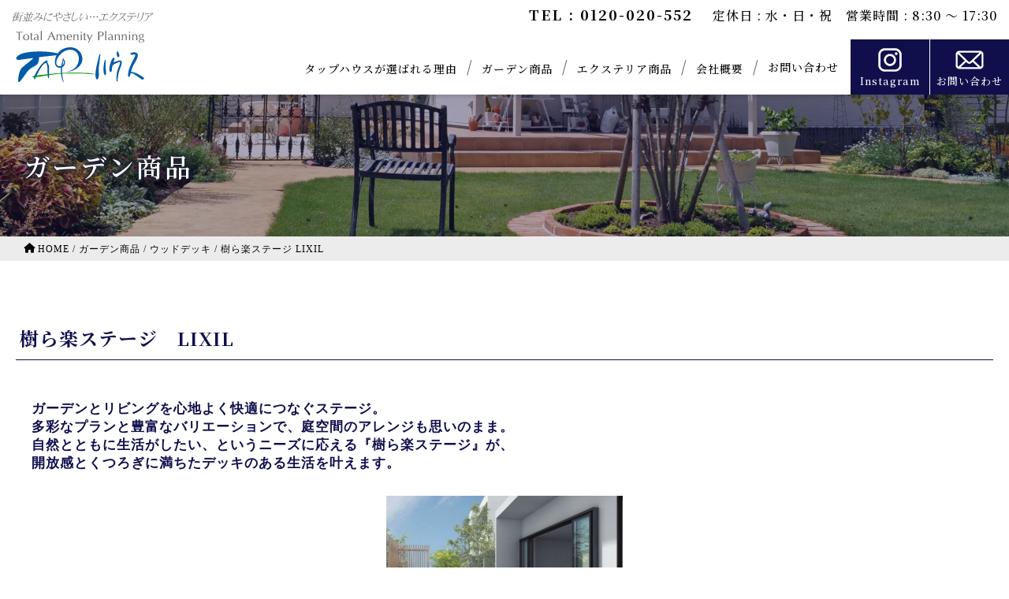

--- FILE ---
content_type: text/html; charset=UTF-8
request_url: https://www.tap-house.co.jp/goods/g_wooddeck/kirara.html
body_size: 18364
content:
<!DOCTYPE html>
<html lang="ja">

<head>
    <!-- Google tag (gtag.js) -->
<script async src="https://www.googletagmanager.com/gtag/js?id=G-LCZVQKRN03"></script>
<script>
    window.dataLayer = window.dataLayer || [];

    function gtag() {
        dataLayer.push(arguments);
    }
    gtag('js', new Date());

    gtag('config', 'G-LCZVQKRN03');
</script>
    <meta http-equiv="Content-Type" content="text/html; charset=UTF-8" />
    <meta name="viewport" content="width=device-width, initial-scale=1" />
    <meta name="format-detection" content="telephone=no" />

    <title>樹ら楽ステージ　LIXIL  |  熊本のエクステリアはタップハウスへ</title>

                    <meta name="description" content="ガーデンとリビングを心地よく快適につなぐステージ。
多彩なプランと豊富なバリエーションで、庭空間のアレンジも思いのまま。
自然とともに生活がしたい、というニーズに応える『樹ら楽ステージ』が、
開放感とくつろぎに満ちたデッキのある生活を叶えます。">
    
    <link rel="shortcut icon" href="https://www.tap-house.co.jp/favicon.svg" />

    <link href="https://fonts.googleapis.com/css2?family=Noto+Sans+JP:wght@300;400;500;600;700&family=Noto+Serif+JP:wght@400;500;600;700;900&display=swap" rel="stylesheet" />
    <link rel="stylesheet" type="text/css" media="all" href="https://www.tap-house.co.jp/wp-content/themes/jpress/style.css" />
    <link rel="stylesheet" type="text/css" media="all" href="https://www.tap-house.co.jp/wp-content/themes/jpress/css/base.css" />
    <link rel="stylesheet" type="text/css" media="all" href="https://www.tap-house.co.jp/wp-content/themes/jpress/css/mq_base.css" />
    <script src="https://www.tap-house.co.jp/wp-content/themes/jpress/js/jquery-3.6.0.min.js"></script>

            <link rel="stylesheet" type="text/css" media="all" href="https://www.tap-house.co.jp/wp-content/themes/jpress/css/post.css" />
        <link rel="stylesheet" type="text/css" media="all" href="https://www.tap-house.co.jp/wp-content/themes/jpress/css/mq_post.css" />
    
            <link rel="stylesheet" type="text/css" media="all" href="https://www.tap-house.co.jp/wp-content/themes/jpress/css/common.css" />
        <link rel="stylesheet" type="text/css" media="all" href="https://www.tap-house.co.jp/wp-content/themes/jpress/css/mq_common.css" />
    
    
    
        
    <script src="https://www.tap-house.co.jp/wp-content/themes/jpress/js/ofi.min.js"></script>
    <script src="https://www.tap-house.co.jp/wp-content/themes/jpress/js/script.js?250804"></script>

    <!-- clarity -->
    <script type="text/javascript">
        (function(c, l, a, r, i, t, y) {
            c[a] = c[a] || function() {
                (c[a].q = c[a].q || []).push(arguments)
            };
            t = l.createElement(r);
            t.async = 1;
            t.src = "https://www.clarity.ms/tag/" + i;
            y = l.getElementsByTagName(r)[0];
            y.parentNode.insertBefore(t, y);
        })(window, document, "clarity", "script", "rwlqpco10a");
    </script>


    <meta name='robots' content='max-image-preview:large' />
<link rel="alternate" title="oEmbed (JSON)" type="application/json+oembed" href="https://www.tap-house.co.jp/wp-json/oembed/1.0/embed?url=https%3A%2F%2Fwww.tap-house.co.jp%2Fgoods%2Fg_wooddeck%2Fkirara.html" />
<link rel="alternate" title="oEmbed (XML)" type="text/xml+oembed" href="https://www.tap-house.co.jp/wp-json/oembed/1.0/embed?url=https%3A%2F%2Fwww.tap-house.co.jp%2Fgoods%2Fg_wooddeck%2Fkirara.html&#038;format=xml" />
<style id='wp-img-auto-sizes-contain-inline-css' type='text/css'>
img:is([sizes=auto i],[sizes^="auto," i]){contain-intrinsic-size:3000px 1500px}
/*# sourceURL=wp-img-auto-sizes-contain-inline-css */
</style>
<style id='wp-emoji-styles-inline-css' type='text/css'>

	img.wp-smiley, img.emoji {
		display: inline !important;
		border: none !important;
		box-shadow: none !important;
		height: 1em !important;
		width: 1em !important;
		margin: 0 0.07em !important;
		vertical-align: -0.1em !important;
		background: none !important;
		padding: 0 !important;
	}
/*# sourceURL=wp-emoji-styles-inline-css */
</style>
<style id='wp-block-library-inline-css' type='text/css'>
:root{--wp-block-synced-color:#7a00df;--wp-block-synced-color--rgb:122,0,223;--wp-bound-block-color:var(--wp-block-synced-color);--wp-editor-canvas-background:#ddd;--wp-admin-theme-color:#007cba;--wp-admin-theme-color--rgb:0,124,186;--wp-admin-theme-color-darker-10:#006ba1;--wp-admin-theme-color-darker-10--rgb:0,107,160.5;--wp-admin-theme-color-darker-20:#005a87;--wp-admin-theme-color-darker-20--rgb:0,90,135;--wp-admin-border-width-focus:2px}@media (min-resolution:192dpi){:root{--wp-admin-border-width-focus:1.5px}}.wp-element-button{cursor:pointer}:root .has-very-light-gray-background-color{background-color:#eee}:root .has-very-dark-gray-background-color{background-color:#313131}:root .has-very-light-gray-color{color:#eee}:root .has-very-dark-gray-color{color:#313131}:root .has-vivid-green-cyan-to-vivid-cyan-blue-gradient-background{background:linear-gradient(135deg,#00d084,#0693e3)}:root .has-purple-crush-gradient-background{background:linear-gradient(135deg,#34e2e4,#4721fb 50%,#ab1dfe)}:root .has-hazy-dawn-gradient-background{background:linear-gradient(135deg,#faaca8,#dad0ec)}:root .has-subdued-olive-gradient-background{background:linear-gradient(135deg,#fafae1,#67a671)}:root .has-atomic-cream-gradient-background{background:linear-gradient(135deg,#fdd79a,#004a59)}:root .has-nightshade-gradient-background{background:linear-gradient(135deg,#330968,#31cdcf)}:root .has-midnight-gradient-background{background:linear-gradient(135deg,#020381,#2874fc)}:root{--wp--preset--font-size--normal:16px;--wp--preset--font-size--huge:42px}.has-regular-font-size{font-size:1em}.has-larger-font-size{font-size:2.625em}.has-normal-font-size{font-size:var(--wp--preset--font-size--normal)}.has-huge-font-size{font-size:var(--wp--preset--font-size--huge)}.has-text-align-center{text-align:center}.has-text-align-left{text-align:left}.has-text-align-right{text-align:right}.has-fit-text{white-space:nowrap!important}#end-resizable-editor-section{display:none}.aligncenter{clear:both}.items-justified-left{justify-content:flex-start}.items-justified-center{justify-content:center}.items-justified-right{justify-content:flex-end}.items-justified-space-between{justify-content:space-between}.screen-reader-text{border:0;clip-path:inset(50%);height:1px;margin:-1px;overflow:hidden;padding:0;position:absolute;width:1px;word-wrap:normal!important}.screen-reader-text:focus{background-color:#ddd;clip-path:none;color:#444;display:block;font-size:1em;height:auto;left:5px;line-height:normal;padding:15px 23px 14px;text-decoration:none;top:5px;width:auto;z-index:100000}html :where(.has-border-color){border-style:solid}html :where([style*=border-top-color]){border-top-style:solid}html :where([style*=border-right-color]){border-right-style:solid}html :where([style*=border-bottom-color]){border-bottom-style:solid}html :where([style*=border-left-color]){border-left-style:solid}html :where([style*=border-width]){border-style:solid}html :where([style*=border-top-width]){border-top-style:solid}html :where([style*=border-right-width]){border-right-style:solid}html :where([style*=border-bottom-width]){border-bottom-style:solid}html :where([style*=border-left-width]){border-left-style:solid}html :where(img[class*=wp-image-]){height:auto;max-width:100%}:where(figure){margin:0 0 1em}html :where(.is-position-sticky){--wp-admin--admin-bar--position-offset:var(--wp-admin--admin-bar--height,0px)}@media screen and (max-width:600px){html :where(.is-position-sticky){--wp-admin--admin-bar--position-offset:0px}}

/*# sourceURL=wp-block-library-inline-css */
</style><style id='wp-block-heading-inline-css' type='text/css'>
h1:where(.wp-block-heading).has-background,h2:where(.wp-block-heading).has-background,h3:where(.wp-block-heading).has-background,h4:where(.wp-block-heading).has-background,h5:where(.wp-block-heading).has-background,h6:where(.wp-block-heading).has-background{padding:1.25em 2.375em}h1.has-text-align-left[style*=writing-mode]:where([style*=vertical-lr]),h1.has-text-align-right[style*=writing-mode]:where([style*=vertical-rl]),h2.has-text-align-left[style*=writing-mode]:where([style*=vertical-lr]),h2.has-text-align-right[style*=writing-mode]:where([style*=vertical-rl]),h3.has-text-align-left[style*=writing-mode]:where([style*=vertical-lr]),h3.has-text-align-right[style*=writing-mode]:where([style*=vertical-rl]),h4.has-text-align-left[style*=writing-mode]:where([style*=vertical-lr]),h4.has-text-align-right[style*=writing-mode]:where([style*=vertical-rl]),h5.has-text-align-left[style*=writing-mode]:where([style*=vertical-lr]),h5.has-text-align-right[style*=writing-mode]:where([style*=vertical-rl]),h6.has-text-align-left[style*=writing-mode]:where([style*=vertical-lr]),h6.has-text-align-right[style*=writing-mode]:where([style*=vertical-rl]){rotate:180deg}
/*# sourceURL=https://www.tap-house.co.jp/wp-includes/blocks/heading/style.min.css */
</style>
<style id='wp-block-image-inline-css' type='text/css'>
.wp-block-image>a,.wp-block-image>figure>a{display:inline-block}.wp-block-image img{box-sizing:border-box;height:auto;max-width:100%;vertical-align:bottom}@media not (prefers-reduced-motion){.wp-block-image img.hide{visibility:hidden}.wp-block-image img.show{animation:show-content-image .4s}}.wp-block-image[style*=border-radius] img,.wp-block-image[style*=border-radius]>a{border-radius:inherit}.wp-block-image.has-custom-border img{box-sizing:border-box}.wp-block-image.aligncenter{text-align:center}.wp-block-image.alignfull>a,.wp-block-image.alignwide>a{width:100%}.wp-block-image.alignfull img,.wp-block-image.alignwide img{height:auto;width:100%}.wp-block-image .aligncenter,.wp-block-image .alignleft,.wp-block-image .alignright,.wp-block-image.aligncenter,.wp-block-image.alignleft,.wp-block-image.alignright{display:table}.wp-block-image .aligncenter>figcaption,.wp-block-image .alignleft>figcaption,.wp-block-image .alignright>figcaption,.wp-block-image.aligncenter>figcaption,.wp-block-image.alignleft>figcaption,.wp-block-image.alignright>figcaption{caption-side:bottom;display:table-caption}.wp-block-image .alignleft{float:left;margin:.5em 1em .5em 0}.wp-block-image .alignright{float:right;margin:.5em 0 .5em 1em}.wp-block-image .aligncenter{margin-left:auto;margin-right:auto}.wp-block-image :where(figcaption){margin-bottom:1em;margin-top:.5em}.wp-block-image.is-style-circle-mask img{border-radius:9999px}@supports ((-webkit-mask-image:none) or (mask-image:none)) or (-webkit-mask-image:none){.wp-block-image.is-style-circle-mask img{border-radius:0;-webkit-mask-image:url('data:image/svg+xml;utf8,<svg viewBox="0 0 100 100" xmlns="http://www.w3.org/2000/svg"><circle cx="50" cy="50" r="50"/></svg>');mask-image:url('data:image/svg+xml;utf8,<svg viewBox="0 0 100 100" xmlns="http://www.w3.org/2000/svg"><circle cx="50" cy="50" r="50"/></svg>');mask-mode:alpha;-webkit-mask-position:center;mask-position:center;-webkit-mask-repeat:no-repeat;mask-repeat:no-repeat;-webkit-mask-size:contain;mask-size:contain}}:root :where(.wp-block-image.is-style-rounded img,.wp-block-image .is-style-rounded img){border-radius:9999px}.wp-block-image figure{margin:0}.wp-lightbox-container{display:flex;flex-direction:column;position:relative}.wp-lightbox-container img{cursor:zoom-in}.wp-lightbox-container img:hover+button{opacity:1}.wp-lightbox-container button{align-items:center;backdrop-filter:blur(16px) saturate(180%);background-color:#5a5a5a40;border:none;border-radius:4px;cursor:zoom-in;display:flex;height:20px;justify-content:center;opacity:0;padding:0;position:absolute;right:16px;text-align:center;top:16px;width:20px;z-index:100}@media not (prefers-reduced-motion){.wp-lightbox-container button{transition:opacity .2s ease}}.wp-lightbox-container button:focus-visible{outline:3px auto #5a5a5a40;outline:3px auto -webkit-focus-ring-color;outline-offset:3px}.wp-lightbox-container button:hover{cursor:pointer;opacity:1}.wp-lightbox-container button:focus{opacity:1}.wp-lightbox-container button:focus,.wp-lightbox-container button:hover,.wp-lightbox-container button:not(:hover):not(:active):not(.has-background){background-color:#5a5a5a40;border:none}.wp-lightbox-overlay{box-sizing:border-box;cursor:zoom-out;height:100vh;left:0;overflow:hidden;position:fixed;top:0;visibility:hidden;width:100%;z-index:100000}.wp-lightbox-overlay .close-button{align-items:center;cursor:pointer;display:flex;justify-content:center;min-height:40px;min-width:40px;padding:0;position:absolute;right:calc(env(safe-area-inset-right) + 16px);top:calc(env(safe-area-inset-top) + 16px);z-index:5000000}.wp-lightbox-overlay .close-button:focus,.wp-lightbox-overlay .close-button:hover,.wp-lightbox-overlay .close-button:not(:hover):not(:active):not(.has-background){background:none;border:none}.wp-lightbox-overlay .lightbox-image-container{height:var(--wp--lightbox-container-height);left:50%;overflow:hidden;position:absolute;top:50%;transform:translate(-50%,-50%);transform-origin:top left;width:var(--wp--lightbox-container-width);z-index:9999999999}.wp-lightbox-overlay .wp-block-image{align-items:center;box-sizing:border-box;display:flex;height:100%;justify-content:center;margin:0;position:relative;transform-origin:0 0;width:100%;z-index:3000000}.wp-lightbox-overlay .wp-block-image img{height:var(--wp--lightbox-image-height);min-height:var(--wp--lightbox-image-height);min-width:var(--wp--lightbox-image-width);width:var(--wp--lightbox-image-width)}.wp-lightbox-overlay .wp-block-image figcaption{display:none}.wp-lightbox-overlay button{background:none;border:none}.wp-lightbox-overlay .scrim{background-color:#fff;height:100%;opacity:.9;position:absolute;width:100%;z-index:2000000}.wp-lightbox-overlay.active{visibility:visible}@media not (prefers-reduced-motion){.wp-lightbox-overlay.active{animation:turn-on-visibility .25s both}.wp-lightbox-overlay.active img{animation:turn-on-visibility .35s both}.wp-lightbox-overlay.show-closing-animation:not(.active){animation:turn-off-visibility .35s both}.wp-lightbox-overlay.show-closing-animation:not(.active) img{animation:turn-off-visibility .25s both}.wp-lightbox-overlay.zoom.active{animation:none;opacity:1;visibility:visible}.wp-lightbox-overlay.zoom.active .lightbox-image-container{animation:lightbox-zoom-in .4s}.wp-lightbox-overlay.zoom.active .lightbox-image-container img{animation:none}.wp-lightbox-overlay.zoom.active .scrim{animation:turn-on-visibility .4s forwards}.wp-lightbox-overlay.zoom.show-closing-animation:not(.active){animation:none}.wp-lightbox-overlay.zoom.show-closing-animation:not(.active) .lightbox-image-container{animation:lightbox-zoom-out .4s}.wp-lightbox-overlay.zoom.show-closing-animation:not(.active) .lightbox-image-container img{animation:none}.wp-lightbox-overlay.zoom.show-closing-animation:not(.active) .scrim{animation:turn-off-visibility .4s forwards}}@keyframes show-content-image{0%{visibility:hidden}99%{visibility:hidden}to{visibility:visible}}@keyframes turn-on-visibility{0%{opacity:0}to{opacity:1}}@keyframes turn-off-visibility{0%{opacity:1;visibility:visible}99%{opacity:0;visibility:visible}to{opacity:0;visibility:hidden}}@keyframes lightbox-zoom-in{0%{transform:translate(calc((-100vw + var(--wp--lightbox-scrollbar-width))/2 + var(--wp--lightbox-initial-left-position)),calc(-50vh + var(--wp--lightbox-initial-top-position))) scale(var(--wp--lightbox-scale))}to{transform:translate(-50%,-50%) scale(1)}}@keyframes lightbox-zoom-out{0%{transform:translate(-50%,-50%) scale(1);visibility:visible}99%{visibility:visible}to{transform:translate(calc((-100vw + var(--wp--lightbox-scrollbar-width))/2 + var(--wp--lightbox-initial-left-position)),calc(-50vh + var(--wp--lightbox-initial-top-position))) scale(var(--wp--lightbox-scale));visibility:hidden}}
/*# sourceURL=https://www.tap-house.co.jp/wp-includes/blocks/image/style.min.css */
</style>
<style id='wp-block-columns-inline-css' type='text/css'>
.wp-block-columns{box-sizing:border-box;display:flex;flex-wrap:wrap!important}@media (min-width:782px){.wp-block-columns{flex-wrap:nowrap!important}}.wp-block-columns{align-items:normal!important}.wp-block-columns.are-vertically-aligned-top{align-items:flex-start}.wp-block-columns.are-vertically-aligned-center{align-items:center}.wp-block-columns.are-vertically-aligned-bottom{align-items:flex-end}@media (max-width:781px){.wp-block-columns:not(.is-not-stacked-on-mobile)>.wp-block-column{flex-basis:100%!important}}@media (min-width:782px){.wp-block-columns:not(.is-not-stacked-on-mobile)>.wp-block-column{flex-basis:0;flex-grow:1}.wp-block-columns:not(.is-not-stacked-on-mobile)>.wp-block-column[style*=flex-basis]{flex-grow:0}}.wp-block-columns.is-not-stacked-on-mobile{flex-wrap:nowrap!important}.wp-block-columns.is-not-stacked-on-mobile>.wp-block-column{flex-basis:0;flex-grow:1}.wp-block-columns.is-not-stacked-on-mobile>.wp-block-column[style*=flex-basis]{flex-grow:0}:where(.wp-block-columns){margin-bottom:1.75em}:where(.wp-block-columns.has-background){padding:1.25em 2.375em}.wp-block-column{flex-grow:1;min-width:0;overflow-wrap:break-word;word-break:break-word}.wp-block-column.is-vertically-aligned-top{align-self:flex-start}.wp-block-column.is-vertically-aligned-center{align-self:center}.wp-block-column.is-vertically-aligned-bottom{align-self:flex-end}.wp-block-column.is-vertically-aligned-stretch{align-self:stretch}.wp-block-column.is-vertically-aligned-bottom,.wp-block-column.is-vertically-aligned-center,.wp-block-column.is-vertically-aligned-top{width:100%}
/*# sourceURL=https://www.tap-house.co.jp/wp-includes/blocks/columns/style.min.css */
</style>
<style id='wp-block-group-inline-css' type='text/css'>
.wp-block-group{box-sizing:border-box}:where(.wp-block-group.wp-block-group-is-layout-constrained){position:relative}
/*# sourceURL=https://www.tap-house.co.jp/wp-includes/blocks/group/style.min.css */
</style>
<style id='global-styles-inline-css' type='text/css'>
:root{--wp--preset--aspect-ratio--square: 1;--wp--preset--aspect-ratio--4-3: 4/3;--wp--preset--aspect-ratio--3-4: 3/4;--wp--preset--aspect-ratio--3-2: 3/2;--wp--preset--aspect-ratio--2-3: 2/3;--wp--preset--aspect-ratio--16-9: 16/9;--wp--preset--aspect-ratio--9-16: 9/16;--wp--preset--color--black: #000000;--wp--preset--color--cyan-bluish-gray: #abb8c3;--wp--preset--color--white: #ffffff;--wp--preset--color--pale-pink: #f78da7;--wp--preset--color--vivid-red: #cf2e2e;--wp--preset--color--luminous-vivid-orange: #ff6900;--wp--preset--color--luminous-vivid-amber: #fcb900;--wp--preset--color--light-green-cyan: #7bdcb5;--wp--preset--color--vivid-green-cyan: #00d084;--wp--preset--color--pale-cyan-blue: #8ed1fc;--wp--preset--color--vivid-cyan-blue: #0693e3;--wp--preset--color--vivid-purple: #9b51e0;--wp--preset--gradient--vivid-cyan-blue-to-vivid-purple: linear-gradient(135deg,rgb(6,147,227) 0%,rgb(155,81,224) 100%);--wp--preset--gradient--light-green-cyan-to-vivid-green-cyan: linear-gradient(135deg,rgb(122,220,180) 0%,rgb(0,208,130) 100%);--wp--preset--gradient--luminous-vivid-amber-to-luminous-vivid-orange: linear-gradient(135deg,rgb(252,185,0) 0%,rgb(255,105,0) 100%);--wp--preset--gradient--luminous-vivid-orange-to-vivid-red: linear-gradient(135deg,rgb(255,105,0) 0%,rgb(207,46,46) 100%);--wp--preset--gradient--very-light-gray-to-cyan-bluish-gray: linear-gradient(135deg,rgb(238,238,238) 0%,rgb(169,184,195) 100%);--wp--preset--gradient--cool-to-warm-spectrum: linear-gradient(135deg,rgb(74,234,220) 0%,rgb(151,120,209) 20%,rgb(207,42,186) 40%,rgb(238,44,130) 60%,rgb(251,105,98) 80%,rgb(254,248,76) 100%);--wp--preset--gradient--blush-light-purple: linear-gradient(135deg,rgb(255,206,236) 0%,rgb(152,150,240) 100%);--wp--preset--gradient--blush-bordeaux: linear-gradient(135deg,rgb(254,205,165) 0%,rgb(254,45,45) 50%,rgb(107,0,62) 100%);--wp--preset--gradient--luminous-dusk: linear-gradient(135deg,rgb(255,203,112) 0%,rgb(199,81,192) 50%,rgb(65,88,208) 100%);--wp--preset--gradient--pale-ocean: linear-gradient(135deg,rgb(255,245,203) 0%,rgb(182,227,212) 50%,rgb(51,167,181) 100%);--wp--preset--gradient--electric-grass: linear-gradient(135deg,rgb(202,248,128) 0%,rgb(113,206,126) 100%);--wp--preset--gradient--midnight: linear-gradient(135deg,rgb(2,3,129) 0%,rgb(40,116,252) 100%);--wp--preset--font-size--small: 13px;--wp--preset--font-size--medium: 20px;--wp--preset--font-size--large: 36px;--wp--preset--font-size--x-large: 42px;--wp--preset--spacing--20: 0.44rem;--wp--preset--spacing--30: 0.67rem;--wp--preset--spacing--40: 1rem;--wp--preset--spacing--50: 1.5rem;--wp--preset--spacing--60: 2.25rem;--wp--preset--spacing--70: 3.38rem;--wp--preset--spacing--80: 5.06rem;--wp--preset--shadow--natural: 6px 6px 9px rgba(0, 0, 0, 0.2);--wp--preset--shadow--deep: 12px 12px 50px rgba(0, 0, 0, 0.4);--wp--preset--shadow--sharp: 6px 6px 0px rgba(0, 0, 0, 0.2);--wp--preset--shadow--outlined: 6px 6px 0px -3px rgb(255, 255, 255), 6px 6px rgb(0, 0, 0);--wp--preset--shadow--crisp: 6px 6px 0px rgb(0, 0, 0);}:where(.is-layout-flex){gap: 0.5em;}:where(.is-layout-grid){gap: 0.5em;}body .is-layout-flex{display: flex;}.is-layout-flex{flex-wrap: wrap;align-items: center;}.is-layout-flex > :is(*, div){margin: 0;}body .is-layout-grid{display: grid;}.is-layout-grid > :is(*, div){margin: 0;}:where(.wp-block-columns.is-layout-flex){gap: 2em;}:where(.wp-block-columns.is-layout-grid){gap: 2em;}:where(.wp-block-post-template.is-layout-flex){gap: 1.25em;}:where(.wp-block-post-template.is-layout-grid){gap: 1.25em;}.has-black-color{color: var(--wp--preset--color--black) !important;}.has-cyan-bluish-gray-color{color: var(--wp--preset--color--cyan-bluish-gray) !important;}.has-white-color{color: var(--wp--preset--color--white) !important;}.has-pale-pink-color{color: var(--wp--preset--color--pale-pink) !important;}.has-vivid-red-color{color: var(--wp--preset--color--vivid-red) !important;}.has-luminous-vivid-orange-color{color: var(--wp--preset--color--luminous-vivid-orange) !important;}.has-luminous-vivid-amber-color{color: var(--wp--preset--color--luminous-vivid-amber) !important;}.has-light-green-cyan-color{color: var(--wp--preset--color--light-green-cyan) !important;}.has-vivid-green-cyan-color{color: var(--wp--preset--color--vivid-green-cyan) !important;}.has-pale-cyan-blue-color{color: var(--wp--preset--color--pale-cyan-blue) !important;}.has-vivid-cyan-blue-color{color: var(--wp--preset--color--vivid-cyan-blue) !important;}.has-vivid-purple-color{color: var(--wp--preset--color--vivid-purple) !important;}.has-black-background-color{background-color: var(--wp--preset--color--black) !important;}.has-cyan-bluish-gray-background-color{background-color: var(--wp--preset--color--cyan-bluish-gray) !important;}.has-white-background-color{background-color: var(--wp--preset--color--white) !important;}.has-pale-pink-background-color{background-color: var(--wp--preset--color--pale-pink) !important;}.has-vivid-red-background-color{background-color: var(--wp--preset--color--vivid-red) !important;}.has-luminous-vivid-orange-background-color{background-color: var(--wp--preset--color--luminous-vivid-orange) !important;}.has-luminous-vivid-amber-background-color{background-color: var(--wp--preset--color--luminous-vivid-amber) !important;}.has-light-green-cyan-background-color{background-color: var(--wp--preset--color--light-green-cyan) !important;}.has-vivid-green-cyan-background-color{background-color: var(--wp--preset--color--vivid-green-cyan) !important;}.has-pale-cyan-blue-background-color{background-color: var(--wp--preset--color--pale-cyan-blue) !important;}.has-vivid-cyan-blue-background-color{background-color: var(--wp--preset--color--vivid-cyan-blue) !important;}.has-vivid-purple-background-color{background-color: var(--wp--preset--color--vivid-purple) !important;}.has-black-border-color{border-color: var(--wp--preset--color--black) !important;}.has-cyan-bluish-gray-border-color{border-color: var(--wp--preset--color--cyan-bluish-gray) !important;}.has-white-border-color{border-color: var(--wp--preset--color--white) !important;}.has-pale-pink-border-color{border-color: var(--wp--preset--color--pale-pink) !important;}.has-vivid-red-border-color{border-color: var(--wp--preset--color--vivid-red) !important;}.has-luminous-vivid-orange-border-color{border-color: var(--wp--preset--color--luminous-vivid-orange) !important;}.has-luminous-vivid-amber-border-color{border-color: var(--wp--preset--color--luminous-vivid-amber) !important;}.has-light-green-cyan-border-color{border-color: var(--wp--preset--color--light-green-cyan) !important;}.has-vivid-green-cyan-border-color{border-color: var(--wp--preset--color--vivid-green-cyan) !important;}.has-pale-cyan-blue-border-color{border-color: var(--wp--preset--color--pale-cyan-blue) !important;}.has-vivid-cyan-blue-border-color{border-color: var(--wp--preset--color--vivid-cyan-blue) !important;}.has-vivid-purple-border-color{border-color: var(--wp--preset--color--vivid-purple) !important;}.has-vivid-cyan-blue-to-vivid-purple-gradient-background{background: var(--wp--preset--gradient--vivid-cyan-blue-to-vivid-purple) !important;}.has-light-green-cyan-to-vivid-green-cyan-gradient-background{background: var(--wp--preset--gradient--light-green-cyan-to-vivid-green-cyan) !important;}.has-luminous-vivid-amber-to-luminous-vivid-orange-gradient-background{background: var(--wp--preset--gradient--luminous-vivid-amber-to-luminous-vivid-orange) !important;}.has-luminous-vivid-orange-to-vivid-red-gradient-background{background: var(--wp--preset--gradient--luminous-vivid-orange-to-vivid-red) !important;}.has-very-light-gray-to-cyan-bluish-gray-gradient-background{background: var(--wp--preset--gradient--very-light-gray-to-cyan-bluish-gray) !important;}.has-cool-to-warm-spectrum-gradient-background{background: var(--wp--preset--gradient--cool-to-warm-spectrum) !important;}.has-blush-light-purple-gradient-background{background: var(--wp--preset--gradient--blush-light-purple) !important;}.has-blush-bordeaux-gradient-background{background: var(--wp--preset--gradient--blush-bordeaux) !important;}.has-luminous-dusk-gradient-background{background: var(--wp--preset--gradient--luminous-dusk) !important;}.has-pale-ocean-gradient-background{background: var(--wp--preset--gradient--pale-ocean) !important;}.has-electric-grass-gradient-background{background: var(--wp--preset--gradient--electric-grass) !important;}.has-midnight-gradient-background{background: var(--wp--preset--gradient--midnight) !important;}.has-small-font-size{font-size: var(--wp--preset--font-size--small) !important;}.has-medium-font-size{font-size: var(--wp--preset--font-size--medium) !important;}.has-large-font-size{font-size: var(--wp--preset--font-size--large) !important;}.has-x-large-font-size{font-size: var(--wp--preset--font-size--x-large) !important;}
:where(.wp-block-columns.is-layout-flex){gap: 2em;}:where(.wp-block-columns.is-layout-grid){gap: 2em;}
/*# sourceURL=global-styles-inline-css */
</style>
<style id='core-block-supports-inline-css' type='text/css'>
.wp-container-core-columns-is-layout-9d6595d7{flex-wrap:nowrap;}
/*# sourceURL=core-block-supports-inline-css */
</style>

<style id='classic-theme-styles-inline-css' type='text/css'>
/*! This file is auto-generated */
.wp-block-button__link{color:#fff;background-color:#32373c;border-radius:9999px;box-shadow:none;text-decoration:none;padding:calc(.667em + 2px) calc(1.333em + 2px);font-size:1.125em}.wp-block-file__button{background:#32373c;color:#fff;text-decoration:none}
/*# sourceURL=/wp-includes/css/classic-themes.min.css */
</style>
<link rel='stylesheet' id='contact-form-7-css' href='https://www.tap-house.co.jp/wp-content/plugins/contact-form-7/includes/css/styles.css?ver=6.1.4' type='text/css' media='all' />
<link rel='stylesheet' id='xo-event-calendar-css' href='https://www.tap-house.co.jp/wp-content/plugins/xo-event-calendar/css/xo-event-calendar.css?ver=3.2.10' type='text/css' media='all' />
<link rel='stylesheet' id='xo-event-calendar-event-calendar-css' href='https://www.tap-house.co.jp/wp-content/plugins/xo-event-calendar/build/event-calendar/style-index.css?ver=3.2.10' type='text/css' media='all' />
<link rel="https://api.w.org/" href="https://www.tap-house.co.jp/wp-json/" /><link rel="alternate" title="JSON" type="application/json" href="https://www.tap-house.co.jp/wp-json/wp/v2/posts/12211" /><link rel="EditURI" type="application/rsd+xml" title="RSD" href="https://www.tap-house.co.jp/xmlrpc.php?rsd" />
<meta name="generator" content="WordPress 6.9" />
<link rel="canonical" href="https://www.tap-house.co.jp/goods/g_wooddeck/kirara.html" />
<link rel='shortlink' href='https://www.tap-house.co.jp/?p=12211' />
</head>



<body class="wp-singular post-template-default single single-post postid-12211 single-format-standard wp-theme-jpress">
    <header id="top">
        <h1 id="siteID">
            <a href="https://www.tap-house.co.jp/">
                <img id="siteID__logo" class="logo" src="https://www.tap-house.co.jp/wp-content/themes/jpress/img/header/logo.svg" width="200" height="100" alt="街並みにやさしいエクステリア TAPハウス" />
            </a>
        </h1>
        <div id="innerTop">
            <div id="forehead">
                <div id="forehead__inner">
                    <span class="min tel">TEL : 0120-020-552</span>
                    <span class="min open">定休日 : 水・日・祝　営業時間 : 8:30 ～ 17:30</span>
                </div>
            </div>
            <nav id="gnavi" class="min">
                <!-- Global Navigation -->
                <div class="menu-gnavi-container"><ul id="menu-gnavi" class="menu"><li id="menu-item-16190" class="menu-item menu-item-type-post_type menu-item-object-page menu-item-16190"><a href="https://www.tap-house.co.jp/reason">タップハウスが選ばれる理由</a></li>
<li id="menu-item-18484" class="menu-item menu-item-type-taxonomy menu-item-object-category current-post-ancestor menu-item-18484"><a href="https://www.tap-house.co.jp/category/goods">ガーデン商品</a></li>
<li id="menu-item-16192" class="menu-item menu-item-type-taxonomy menu-item-object-category menu-item-16192"><a href="https://www.tap-house.co.jp/category/exterior">エクステリア商品</a></li>
<li id="menu-item-16193" class="menu-item menu-item-type-post_type menu-item-object-page menu-item-16193"><a href="https://www.tap-house.co.jp/company">会社概要</a></li>
<li id="menu-item-16194" class="menu-item menu-item-type-post_type menu-item-object-page menu-item-16194"><a href="https://www.tap-house.co.jp/inquiry">お問い合わせ</a></li>
</ul></div>
                <div class="button2__outer">
                    <ul class="button2">
                        <li class="button2__item gotoInstagram">
                            <a class="button2__item--anc" href="https://www.instagram.com/taphouse_kumamoto/" target="_blank">
                                <div class="button2__label">
                                    <span class="button2__name">Instagram</span>
                                </div>
                            </a>
                        </li>
                        <li class="button2__item gotoContact">
                            <a class="button2__item--anc" href="https://www.tap-house.co.jp/inquiry/">
                                <div class="button2__label">
                                    <span class="button2__name">お問い合わせ</span>
                                </div>
                            </a>
                        </li>
                        <li class="button2__item hamButton" id="menuButton">
                            <div class="button2__item--anc">
                                <div id="menuButton__inner">
                                    <span class="menuBar" id="menuBar__1"></span>
                                    <span class="menuBar" id="menuBar__2"></span>
                                    <span class="menuBar" id="menuBar__3"></span>
                                </div>
                                <div class="button2__label">
                                    <span class="button2__name">MENU</span>
                                </div>
                            </div>
                        </li>
                    </ul>
                </div>
            </nav>
        </div>
    </header>

    
    <div id="chest">


<header>
  <div id="pageTitle__outer">
    <div id="pageTitle">

              <h2 id="pageTitle__header2" class="skin min">
          <span class="pageTitle__header2--name">ガーデン商品</span>
        </h2>

          </div>
  </div>

      <div id="outer-breadcrumbs">
      <div class="skin">
        <div class="breadcrumbs">
          <div class="breadcrumb"><ul><li><a href="https://www.tap-house.co.jp" class="goto-home"><span>HOME</span></a> / </li><li> <a href="https://www.tap-house.co.jp/category/goods"><span>ガーデン商品</span></a> / </li><li> <a href="https://www.tap-house.co.jp/category/goods/g_wooddeck"><span>ウッドデッキ</span></a> / </li><li><span> 樹ら楽ステージ LIXIL</span></li></ul><script type="application/ld+json">{
			"@context": "http://schema.org",
			"@type": "BreadcrumbList",
			"itemListElement": [{
				"@type": "ListItem",
				"position": 1,
				"item": {
				"@id": "https://www.tap-house.co.jp/category/goods",
				"name": "ガーデン商品"
			}
		},{
				"@type": "ListItem",
				"position": 2,
				"item": {
				"@id": "https://www.tap-house.co.jp/category/goods/g_wooddeck",
				"name": "ウッドデッキ"
			}
		}]
		}</script></div>        </div>
      </div>
    </div>
  </header>

<main class="skin">
                <div class="post-12211 post type-post status-publish format-standard hentry category-g_wooddeck tag-lixil-2 tag-212 tag-213">
          <h2 class="post-title min">
            <span class="post-title__text">樹ら楽ステージ　LIXIL</span>
          </h2>
          <div class="core-contents">
            <div class="excerpt">
              ガーデンとリビングを心地よく快適につなぐステージ。<br />
多彩なプランと豊富なバリエーションで、庭空間のアレンジも思いのまま。<br />
自然とともに生活がしたい、というニーズに応える『樹ら楽ステージ』が、<br />
開放感とくつろぎに満ちたデッキのある生活を叶えます。            </div>

            

<div class="wp-block-group column_1_block column-1" id="navi-0">
	<div class="wp-block-group__inner-container is-layout-flow wp-block-group-is-layout-flow">
	

<figure class="wp-block-image size-full">
	<img fetchpriority="high" decoding="async" width="300" height="220" class="wp-image-17008" src="https://www.tap-house.co.jp/wp-content/uploads/2021/10/28049cef4dc1a202ead260780b42e57e-m.jpg" alt="樹ら楽ステージ　LIXIL" srcset="https://www.tap-house.co.jp/wp-content/uploads/2021/10/28049cef4dc1a202ead260780b42e57e-m.jpg 300w, https://www.tap-house.co.jp/wp-content/uploads/2021/10/28049cef4dc1a202ead260780b42e57e-m-64x47.jpg 64w, https://www.tap-house.co.jp/wp-content/uploads/2021/10/28049cef4dc1a202ead260780b42e57e-m-200x147.jpg 200w" sizes="(max-width: 300px) 100vw, 300px" />
</figure>



	</div>
</div>




<div class="wp-block-group text_block column-1" id="navi-1">
	<div class="wp-block-group__inner-container is-layout-flow wp-block-group-is-layout-flow">
			
		<p><span style="font-size: 12pt;"><span style="color: rgb(0, 51, 0);"><strong>暮らしに合わせた自由なスタイル、丈夫でメンテナンスも容易</strong></span></span></p>
<p><span style="font-size: 12pt;"><span style="color: rgb(0, 51, 0);"><span style="font-size: 11pt;">エコ素材で作られた人工木のウッドデッキは風雨による劣化を気にすることなく、</span></span></span></p>
<p><span style="font-size: 12pt;"><span style="color: rgb(0, 51, 0);"><span style="font-size: 11pt;">またお掃除などのメンテナンスも簡単。</span></span></span></p>
<p><span style="font-size: 12pt;"><span style="color: rgb(0, 51, 0);"><span style="font-size: 11pt;">敷地に合わせてサイズや形状を自由に設計・加工できるので、家族の暮らしに</span></span></span></p>
<p><span style="font-size: 12pt;"><span style="color: rgb(0, 51, 0);"><span style="font-size: 11pt;">最適のスタイルが実現します。</span></span></span></p>
<p> </p>
		

	</div>
</div>




<div class="wp-block-group headline_block column-1" id="navi-2">
	<div class="wp-block-group__inner-container is-layout-flow wp-block-group-is-layout-flow">
			
		<h2 class="wp-heading-2 wp-block-heading"><p><span style="font-size: 12pt;"><span style="color: rgb(0, 51, 0);"><strong>　　　　　　　　　　　　　カラーバリエーション</strong></span></span></p></h2>
		

	</div>
</div>




<div class="wp-block-group text_block column-1" id="navi-3">
	<div class="wp-block-group__inner-container is-layout-flow wp-block-group-is-layout-flow">
			
		<p><span style="font-size: 12pt;"><span style="color: rgb(0, 51, 0);"><strong>２色をプラス、幅広いコーディネートが可能に。</strong></span></span></p>
<p><span style="font-size: 12pt;"><span style="color: rgb(0, 51, 0);"><span style="font-size: 11pt;">ペールウッドとグレーウッドの２色をプラスし、コーディネートの幅がますます広がりました。</span></span></span></p>
<p><span style="font-size: 12pt;"><span style="color: rgb(0, 51, 0);"><span style="font-size: 11pt;">住まいやライフスタイルに合わせて自由にお選びいただけます。</span></span></span></p>
		

	</div>
</div>




<div class="wp-block-group column_1_block column-1" id="navi-4">
	<div class="wp-block-group__inner-container is-layout-flow wp-block-group-is-layout-flow">
	

<figure class="wp-block-image size-full">
	<img decoding="async" width="950" height="194" class="wp-image-17017" src="https://www.tap-house.co.jp/wp-content/uploads/2021/10/fcd5d230188c209cabe1e8d513c0eac5-header-1.jpg" alt="カラーバリエーション" srcset="https://www.tap-house.co.jp/wp-content/uploads/2021/10/fcd5d230188c209cabe1e8d513c0eac5-header-1.jpg 950w, https://www.tap-house.co.jp/wp-content/uploads/2021/10/fcd5d230188c209cabe1e8d513c0eac5-header-1-800x163.jpg 800w, https://www.tap-house.co.jp/wp-content/uploads/2021/10/fcd5d230188c209cabe1e8d513c0eac5-header-1-768x157.jpg 768w, https://www.tap-house.co.jp/wp-content/uploads/2021/10/fcd5d230188c209cabe1e8d513c0eac5-header-1-64x13.jpg 64w, https://www.tap-house.co.jp/wp-content/uploads/2021/10/fcd5d230188c209cabe1e8d513c0eac5-header-1-200x41.jpg 200w" sizes="(max-width: 950px) 100vw, 950px" />
</figure>



	</div>
</div>




<div class="wp-block-group headline_block column-1" id="navi-5">
	<div class="wp-block-group__inner-container is-layout-flow wp-block-group-is-layout-flow">
			
		<h2 class="wp-heading-2 wp-block-heading"><p><span style="font-size: 12pt;"><span style="color: rgb(0, 51, 0);"><strong>　　　　　　　　　　　　　　　　　特徴</strong></span></span></p></h2>
		

	</div>
</div>




<div class="wp-block-group text_block column-1" id="navi-6">
	<div class="wp-block-group__inner-container is-layout-flow wp-block-group-is-layout-flow">
			
		<p><span style="font-size: 12pt;"><span style="color: rgb(0, 51, 0);"><strong>表面温度が熱くなりにくい</strong></span></span></p>
<p><span style="font-size: 12pt;"><span style="color: rgb(0, 51, 0);"><span style="font-size: 11pt;">太陽光線を反射し、昇温抑制効果のある特殊タイプの顔料を使用。</span></span></span></p>
<p><span style="font-size: 12pt;"><span style="color: rgb(0, 51, 0);"><span style="font-size: 11pt;">夏季でも表面温度の極端な上昇を抑えます。当社従来商品の類似色比で、最大約10℃</span></span></span></p>
<p><span style="font-size: 12pt;"><span style="color: rgb(0, 51, 0);"><span style="font-size: 11pt;">抑制しました。</span></span></span></p>
		

	</div>
</div>




<div class="wp-block-group column_1_block column-1" id="navi-7">
	<div class="wp-block-group__inner-container is-layout-flow wp-block-group-is-layout-flow">
	

<figure class="wp-block-image size-full">
	<img decoding="async" width="1200" height="357" class="wp-image-12424" src="https://www.tap-house.co.jp/wp-content/uploads/2021/09/5c9145a6ce202038e752229a280a5e8a.jpg" alt="" srcset="https://www.tap-house.co.jp/wp-content/uploads/2021/09/5c9145a6ce202038e752229a280a5e8a.jpg 1200w, https://www.tap-house.co.jp/wp-content/uploads/2021/09/5c9145a6ce202038e752229a280a5e8a-800x238.jpg 800w, https://www.tap-house.co.jp/wp-content/uploads/2021/09/5c9145a6ce202038e752229a280a5e8a-1024x304.jpg 1024w" sizes="(max-width: 1200px) 100vw, 1200px" />
</figure>



	</div>
</div>




<div class="wp-block-group text_block column-1" id="navi-8">
	<div class="wp-block-group__inner-container is-layout-flow wp-block-group-is-layout-flow">
			
		<p><span style="font-size: 12pt;"><span style="color: rgb(0, 51, 0);"><strong>環境に配慮した安心の素材を使用</strong></span></span></p>
<p><span style="font-size: 12pt;"><span style="color: rgb(0, 51, 0);"><span style="font-size: 11pt;"><strong><span style="color: rgb(153, 51, 0);">表面色と芯部色</span></strong></span></span></span></p>
<p><span style="font-size: 12pt;"><span style="color: rgb(0, 51, 0);"><span style="font-size: 11pt;"><span style="color: rgb(153, 51, 0);"><span style="color: rgb(0, 51, 0);">芯材に廃プラスチックをリサイクルした素材を使用しています。</span></span></span></span></span></p>
<p><span style="font-size: 12pt;"><span style="color: rgb(0, 51, 0);"><span style="font-size: 11pt;"><span style="color: rgb(153, 51, 0);"><span style="color: rgb(0, 51, 0);">そのため、納入した床材によっては、芯材の色に個体差が出る場合がありますが、</span></span></span></span></span></p>
<p><span style="font-size: 12pt;"><span style="color: rgb(0, 51, 0);"><span style="font-size: 11pt;"><span style="color: rgb(153, 51, 0);"><span style="color: rgb(0, 51, 0);">デッキとしての仕上がりや強度には問題ありません。</span></span></span></span></span></p>
<p><span style="font-size: 12pt;"><span style="color: rgb(0, 51, 0);"><span style="font-size: 11pt;"><span style="color: rgb(153, 51, 0);"><span style="color: rgb(0, 51, 0);"><span style="color: rgb(153, 51, 0);"><strong>１００％リサイクル＆環境配慮型素材</strong></span></span></span></span></span></span></p>
<p><span style="font-size: 12pt;"><span style="color: rgb(0, 51, 0);"><span style="font-size: 11pt;"><span style="color: rgb(153, 51, 0);"><span style="color: rgb(0, 51, 0);"><span style="color: rgb(153, 51, 0);"><span style="color: rgb(0, 51, 0);">芯材部は木粉、樹脂ともに１００％リサイクル素材を使用。</span></span></span></span></span></span></span></p>
<p><span style="font-size: 12pt;"><span style="color: rgb(0, 51, 0);"><span style="font-size: 11pt;"><span style="color: rgb(153, 51, 0);"><span style="color: rgb(0, 51, 0);"><span style="color: rgb(153, 51, 0);"><span style="color: rgb(0, 51, 0);">シックハウス症候群の原因となるトルエン、キシレンなどの有機溶剤や、ホルムアルデヒドを</span></span></span></span></span></span></span></p>
<p><span style="font-size: 12pt;"><span style="color: rgb(0, 51, 0);"><span style="font-size: 11pt;"><span style="color: rgb(153, 51, 0);"><span style="color: rgb(0, 51, 0);"><span style="color: rgb(153, 51, 0);"><span style="color: rgb(0, 51, 0);">含む素材は使用しておりません。</span></span></span></span></span></span></span></p>
<p><span style="font-size: 12pt;"><span style="color: rgb(0, 51, 0);"><span style="font-size: 11pt;"><span style="color: rgb(153, 51, 0);"><span style="color: rgb(0, 51, 0);"><span style="color: rgb(153, 51, 0);"><span style="color: rgb(0, 51, 0);">お子様やペットにも安心のデッキ材です。</span></span></span></span></span></span></span></p>
<p><span style="font-size: 12pt;"><span style="color: rgb(0, 51, 0);"><span style="color: rgb(153, 51, 0);"><span style="color: rgb(0, 51, 0);"><span style="color: rgb(153, 51, 0);"><span style="color: rgb(0, 51, 0);"><span style="font-size: 12pt;"><span style="font-size: 11pt;"><span style="color: rgb(153, 51, 0);"><strong>縦リブ形状</strong></span></span></span></span></span></span></span></span></span></p>
<p><span style="font-size: 12pt;"><span style="color: rgb(0, 51, 0);"><span style="color: rgb(153, 51, 0);"><span style="color: rgb(0, 51, 0);"><span style="color: rgb(153, 51, 0);"><span style="color: rgb(0, 51, 0);"><span style="font-size: 12pt;"><span style="font-size: 11pt;"><span style="color: rgb(153, 51, 0);"><span style="color: rgb(0, 51, 0);">製法上、縦リブが若干曲がっている場合がありますが、外形寸法・強度・部品の取り付けには</span></span></span></span></span></span></span></span></span></span></p>
<p><span style="font-size: 12pt;"><span style="color: rgb(0, 51, 0);"><span style="color: rgb(153, 51, 0);"><span style="color: rgb(0, 51, 0);"><span style="color: rgb(153, 51, 0);"><span style="color: rgb(0, 51, 0);"><span style="font-size: 12pt;"><span style="font-size: 11pt;"><span style="color: rgb(153, 51, 0);"><span style="color: rgb(0, 51, 0);">問題ありません。</span></span></span></span></span></span></span></span></span></span></p>
		

	</div>
</div>




<div class="wp-block-group column_2_block column-2" id="navi-9">
	<div class="wp-block-group__inner-container is-layout-flow wp-block-group-is-layout-flow">
	
		
		<div class="wp-block-columns is-layout-flex wp-container-core-columns-is-layout-9d6595d7 wp-block-columns-is-layout-flex">
		

<div class="wp-block-column is-layout-flow wp-block-column-is-layout-flow">


<figure class="wp-block-image size-full">
	<img loading="lazy" decoding="async" width="596" height="252" class="wp-image-17005" src="https://www.tap-house.co.jp/wp-content/uploads/2021/10/75c20f50686c4b890be9a16a3dcfdc04.jpg" alt="特徴" srcset="https://www.tap-house.co.jp/wp-content/uploads/2021/10/75c20f50686c4b890be9a16a3dcfdc04.jpg 596w, https://www.tap-house.co.jp/wp-content/uploads/2021/10/75c20f50686c4b890be9a16a3dcfdc04-64x27.jpg 64w, https://www.tap-house.co.jp/wp-content/uploads/2021/10/75c20f50686c4b890be9a16a3dcfdc04-200x85.jpg 200w" sizes="auto, (max-width: 596px) 100vw, 596px" />
</figure>


</div>			




<div class="wp-block-column is-layout-flow wp-block-column-is-layout-flow">


<figure class="wp-block-image size-full">
	<img loading="lazy" decoding="async" width="352" height="160" class="wp-image-17003" src="https://www.tap-house.co.jp/wp-content/uploads/2021/10/19f0a3996bed5b9a19e1c3bd865af9c71.jpg" alt="特徴" srcset="https://www.tap-house.co.jp/wp-content/uploads/2021/10/19f0a3996bed5b9a19e1c3bd865af9c71.jpg 352w, https://www.tap-house.co.jp/wp-content/uploads/2021/10/19f0a3996bed5b9a19e1c3bd865af9c71-64x29.jpg 64w, https://www.tap-house.co.jp/wp-content/uploads/2021/10/19f0a3996bed5b9a19e1c3bd865af9c71-200x91.jpg 200w" sizes="auto, (max-width: 352px) 100vw, 352px" />
</figure>


</div>			


		</div>
		
		
	</div>
</div>




<div class="wp-block-group headline_block column-1" id="navi-10">
	<div class="wp-block-group__inner-container is-layout-flow wp-block-group-is-layout-flow">
			
		<h2 class="wp-heading-2 wp-block-heading"><p><span style="font-size: 12pt;"><span style="color: rgb(0, 51, 0);"><strong>　　　　　　　　　敷地に合わせてお好みのデザインに</strong></span></span></p></h2>
		

	</div>
</div>




<div class="wp-block-group text_block column-1" id="navi-11">
	<div class="wp-block-group__inner-container is-layout-flow wp-block-group-is-layout-flow">
			
		<div style="text-align: center;"><strong>出隅・入隅納まり</strong></div>
		

	</div>
</div>




<div class="wp-block-group column_2_block column-2" id="navi-12">
	<div class="wp-block-group__inner-container is-layout-flow wp-block-group-is-layout-flow">
	
		
		<div class="wp-block-columns is-layout-flex wp-container-core-columns-is-layout-9d6595d7 wp-block-columns-is-layout-flex">
		

<div class="wp-block-column is-layout-flow wp-block-column-is-layout-flow">


<figure class="wp-block-image size-full">
	<img loading="lazy" decoding="async" width="284" height="208" class="wp-image-17012" src="https://www.tap-house.co.jp/wp-content/uploads/2021/10/b451502253ffdefcc6f1e7810f618381.jpg" alt="出隅・入隅納まり　" srcset="https://www.tap-house.co.jp/wp-content/uploads/2021/10/b451502253ffdefcc6f1e7810f618381.jpg 284w, https://www.tap-house.co.jp/wp-content/uploads/2021/10/b451502253ffdefcc6f1e7810f618381-64x47.jpg 64w, https://www.tap-house.co.jp/wp-content/uploads/2021/10/b451502253ffdefcc6f1e7810f618381-200x146.jpg 200w" sizes="auto, (max-width: 284px) 100vw, 284px" />
</figure>


</div>			




<div class="wp-block-column is-layout-flow wp-block-column-is-layout-flow">


<figure class="wp-block-image size-full">
	<img loading="lazy" decoding="async" width="428" height="208" class="wp-image-17007" src="https://www.tap-house.co.jp/wp-content/uploads/2021/10/8685a2484f0b99dda7dc2df63fea15ab.jpg" alt="敷地に合わせてお好みのデザインに" srcset="https://www.tap-house.co.jp/wp-content/uploads/2021/10/8685a2484f0b99dda7dc2df63fea15ab.jpg 428w, https://www.tap-house.co.jp/wp-content/uploads/2021/10/8685a2484f0b99dda7dc2df63fea15ab-64x31.jpg 64w, https://www.tap-house.co.jp/wp-content/uploads/2021/10/8685a2484f0b99dda7dc2df63fea15ab-200x97.jpg 200w" sizes="auto, (max-width: 428px) 100vw, 428px" />
</figure>


</div>			


		</div>
		
		
	</div>
</div>




<div class="wp-block-group text_block column-1" id="navi-13">
	<div class="wp-block-group__inner-container is-layout-flow wp-block-group-is-layout-flow">
			
		<div style="text-align: center;"><strong>隅切り納まり</strong></div>
		

	</div>
</div>




<div class="wp-block-group column_2_block column-2" id="navi-14">
	<div class="wp-block-group__inner-container is-layout-flow wp-block-group-is-layout-flow">
	
		
		<div class="wp-block-columns is-layout-flex wp-container-core-columns-is-layout-9d6595d7 wp-block-columns-is-layout-flex">
		

<div class="wp-block-column is-layout-flow wp-block-column-is-layout-flow">


<figure class="wp-block-image size-full">
	<img loading="lazy" decoding="async" width="284" height="208" class="wp-image-17015" src="https://www.tap-house.co.jp/wp-content/uploads/2021/10/c8fcec1bcf7350b3fd7ee0bfb598226a.jpg" alt="隅切り納まり" srcset="https://www.tap-house.co.jp/wp-content/uploads/2021/10/c8fcec1bcf7350b3fd7ee0bfb598226a.jpg 284w, https://www.tap-house.co.jp/wp-content/uploads/2021/10/c8fcec1bcf7350b3fd7ee0bfb598226a-64x47.jpg 64w, https://www.tap-house.co.jp/wp-content/uploads/2021/10/c8fcec1bcf7350b3fd7ee0bfb598226a-200x146.jpg 200w" sizes="auto, (max-width: 284px) 100vw, 284px" />
</figure>


</div>			




<div class="wp-block-column is-layout-flow wp-block-column-is-layout-flow">


<figure class="wp-block-image size-full">
	<img loading="lazy" decoding="async" width="424" height="184" class="wp-image-17002" src="https://www.tap-house.co.jp/wp-content/uploads/2021/10/6e310fc3252077feeb309c9d7df7fd26.jpg" alt="敷地に合わせてお好みのデザインに" srcset="https://www.tap-house.co.jp/wp-content/uploads/2021/10/6e310fc3252077feeb309c9d7df7fd26.jpg 424w, https://www.tap-house.co.jp/wp-content/uploads/2021/10/6e310fc3252077feeb309c9d7df7fd26-64x28.jpg 64w, https://www.tap-house.co.jp/wp-content/uploads/2021/10/6e310fc3252077feeb309c9d7df7fd26-200x87.jpg 200w" sizes="auto, (max-width: 424px) 100vw, 424px" />
</figure>


</div>			


		</div>
		
		
	</div>
</div>




<div class="wp-block-group text_block column-1" id="navi-15">
	<div class="wp-block-group__inner-container is-layout-flow wp-block-group-is-layout-flow">
			
		<div style="text-align: center;"><strong>アール施工</strong></div>
		

	</div>
</div>




<div class="wp-block-group column_2_block column-2" id="navi-16">
	<div class="wp-block-group__inner-container is-layout-flow wp-block-group-is-layout-flow">
	
		
		<div class="wp-block-columns is-layout-flex wp-container-core-columns-is-layout-9d6595d7 wp-block-columns-is-layout-flex">
		

<div class="wp-block-column is-layout-flow wp-block-column-is-layout-flow">


<figure class="wp-block-image size-full">
	<img loading="lazy" decoding="async" width="284" height="212" class="wp-image-17014" src="https://www.tap-house.co.jp/wp-content/uploads/2021/10/c2bdf2aa703d5f2ebdcd374c1c60e55b.jpg" alt="アール施工" srcset="https://www.tap-house.co.jp/wp-content/uploads/2021/10/c2bdf2aa703d5f2ebdcd374c1c60e55b.jpg 284w, https://www.tap-house.co.jp/wp-content/uploads/2021/10/c2bdf2aa703d5f2ebdcd374c1c60e55b-64x48.jpg 64w, https://www.tap-house.co.jp/wp-content/uploads/2021/10/c2bdf2aa703d5f2ebdcd374c1c60e55b-200x149.jpg 200w" sizes="auto, (max-width: 284px) 100vw, 284px" />
</figure>


</div>			




<div class="wp-block-column is-layout-flow wp-block-column-is-layout-flow">


<figure class="wp-block-image size-full">
	<img loading="lazy" decoding="async" width="304" height="156" class="wp-image-17009" src="https://www.tap-house.co.jp/wp-content/uploads/2021/10/716855a2a91d780f74fd327d62b5225b.jpg" alt="敷地に合わせてお好みのデザインに" srcset="https://www.tap-house.co.jp/wp-content/uploads/2021/10/716855a2a91d780f74fd327d62b5225b.jpg 304w, https://www.tap-house.co.jp/wp-content/uploads/2021/10/716855a2a91d780f74fd327d62b5225b-64x33.jpg 64w, https://www.tap-house.co.jp/wp-content/uploads/2021/10/716855a2a91d780f74fd327d62b5225b-200x103.jpg 200w" sizes="auto, (max-width: 304px) 100vw, 304px" />
</figure>


</div>			


		</div>
		
		
	</div>
</div>




<div class="wp-block-group headline_block column-1" id="navi-17">
	<div class="wp-block-group__inner-container is-layout-flow wp-block-group-is-layout-flow">
			
		<h2 class="wp-heading-2 wp-block-heading"><p><span style="font-size: 12pt;"><span style="color: rgb(0, 51, 0);"><strong>　　　　　　　　　デッキ下の美観や安全性、有効活用も</strong></span></span></p></h2>
		

	</div>
</div>




<div class="wp-block-group column_2_block column-2" id="navi-18">
	<div class="wp-block-group__inner-container is-layout-flow wp-block-group-is-layout-flow">
	
		
		<div class="wp-block-columns is-layout-flex wp-container-core-columns-is-layout-9d6595d7 wp-block-columns-is-layout-flex">
		

<div class="wp-block-column is-layout-flow wp-block-column-is-layout-flow">


<figure class="wp-block-image size-full">
	<img loading="lazy" decoding="async" width="400" height="224" class="wp-image-17004" src="https://www.tap-house.co.jp/wp-content/uploads/2021/10/48bf0cdbf3abe1e9b42bcd45b776f73c.jpg" alt="多段幕板　" srcset="https://www.tap-house.co.jp/wp-content/uploads/2021/10/48bf0cdbf3abe1e9b42bcd45b776f73c.jpg 400w, https://www.tap-house.co.jp/wp-content/uploads/2021/10/48bf0cdbf3abe1e9b42bcd45b776f73c-64x36.jpg 64w, https://www.tap-house.co.jp/wp-content/uploads/2021/10/48bf0cdbf3abe1e9b42bcd45b776f73c-200x112.jpg 200w" sizes="auto, (max-width: 400px) 100vw, 400px" />
</figure>


</div>			




<div class="wp-block-column is-layout-flow wp-block-column-is-layout-flow">


<figure class="wp-block-image size-full">
	<img loading="lazy" decoding="async" width="224" height="164" class="wp-image-16999" src="https://www.tap-house.co.jp/wp-content/uploads/2021/10/4e2bc9b0260f29ddb3bb03e540551503.jpg" alt="多段幕板" srcset="https://www.tap-house.co.jp/wp-content/uploads/2021/10/4e2bc9b0260f29ddb3bb03e540551503.jpg 224w, https://www.tap-house.co.jp/wp-content/uploads/2021/10/4e2bc9b0260f29ddb3bb03e540551503-64x47.jpg 64w, https://www.tap-house.co.jp/wp-content/uploads/2021/10/4e2bc9b0260f29ddb3bb03e540551503-200x146.jpg 200w" sizes="auto, (max-width: 224px) 100vw, 224px" />
</figure>


</div>			


		</div>
		
				
		<div style="text-align: left;"><strong><strong>多段幕板<br /><br /></strong></strong>幕板でカバーすることにより、束柱が見えないスッキリとした納まりを実現します。<strong><strong><br /></strong></strong></div>
		
	</div>
</div>




<div class="wp-block-group column_2_block column-2" id="navi-19">
	<div class="wp-block-group__inner-container is-layout-flow wp-block-group-is-layout-flow">
	
		
		<div class="wp-block-columns is-layout-flex wp-container-core-columns-is-layout-9d6595d7 wp-block-columns-is-layout-flex">
		

<div class="wp-block-column is-layout-flow wp-block-column-is-layout-flow">


<figure class="wp-block-image size-full">
	<img loading="lazy" decoding="async" width="428" height="224" class="wp-image-17000" src="https://www.tap-house.co.jp/wp-content/uploads/2021/10/4f33fdf10382f02ac5a231be78797f1c.jpg" alt="床下メッシュ囲い" srcset="https://www.tap-house.co.jp/wp-content/uploads/2021/10/4f33fdf10382f02ac5a231be78797f1c.jpg 428w, https://www.tap-house.co.jp/wp-content/uploads/2021/10/4f33fdf10382f02ac5a231be78797f1c-64x33.jpg 64w, https://www.tap-house.co.jp/wp-content/uploads/2021/10/4f33fdf10382f02ac5a231be78797f1c-200x105.jpg 200w" sizes="auto, (max-width: 428px) 100vw, 428px" />
</figure>


</div>			




<div class="wp-block-column is-layout-flow wp-block-column-is-layout-flow">


<figure class="wp-block-image size-full">
	<img loading="lazy" decoding="async" width="252" height="168" class="wp-image-17013" src="https://www.tap-house.co.jp/wp-content/uploads/2021/10/be032eb38ff9cf4ef41b32f1aee5df8c.jpg" alt="床下メッシュ囲い" srcset="https://www.tap-house.co.jp/wp-content/uploads/2021/10/be032eb38ff9cf4ef41b32f1aee5df8c.jpg 252w, https://www.tap-house.co.jp/wp-content/uploads/2021/10/be032eb38ff9cf4ef41b32f1aee5df8c-64x43.jpg 64w, https://www.tap-house.co.jp/wp-content/uploads/2021/10/be032eb38ff9cf4ef41b32f1aee5df8c-200x133.jpg 200w" sizes="auto, (max-width: 252px) 100vw, 252px" />
</figure>


</div>			


		</div>
		
				
		<div style="text-align: left;"><strong>床下メッシュ囲い<br /><br /></strong>自然な通風を保ちながら、小さなお子様が潜り込んだり犬や猫などの進入を防止するのにも役立ちます。<strong><br /></strong><br /><br /></div>
		
	</div>
</div>




<div class="wp-block-group column_2_block column-2" id="navi-20">
	<div class="wp-block-group__inner-container is-layout-flow wp-block-group-is-layout-flow">
	
		
		<div class="wp-block-columns is-layout-flex wp-container-core-columns-is-layout-9d6595d7 wp-block-columns-is-layout-flex">
		

<div class="wp-block-column is-layout-flow wp-block-column-is-layout-flow">


<figure class="wp-block-image size-full">
	<img loading="lazy" decoding="async" width="424" height="248" class="wp-image-16998" src="https://www.tap-house.co.jp/wp-content/uploads/2021/10/2f0fd5d1ae2d57389fb030fc8ac6e1a4.jpg" alt="収納蓋（床下収納）" srcset="https://www.tap-house.co.jp/wp-content/uploads/2021/10/2f0fd5d1ae2d57389fb030fc8ac6e1a4.jpg 424w, https://www.tap-house.co.jp/wp-content/uploads/2021/10/2f0fd5d1ae2d57389fb030fc8ac6e1a4-64x37.jpg 64w, https://www.tap-house.co.jp/wp-content/uploads/2021/10/2f0fd5d1ae2d57389fb030fc8ac6e1a4-200x117.jpg 200w" sizes="auto, (max-width: 424px) 100vw, 424px" />
</figure>


</div>			




<div class="wp-block-column is-layout-flow wp-block-column-is-layout-flow">


<figure class="wp-block-image size-full">
	<img loading="lazy" decoding="async" width="248" height="164" class="wp-image-17011" src="https://www.tap-house.co.jp/wp-content/uploads/2021/10/b73e9bc65d3f41280037acf13a5625d1.jpg" alt="収納蓋（床下収納）" srcset="https://www.tap-house.co.jp/wp-content/uploads/2021/10/b73e9bc65d3f41280037acf13a5625d1.jpg 248w, https://www.tap-house.co.jp/wp-content/uploads/2021/10/b73e9bc65d3f41280037acf13a5625d1-64x42.jpg 64w, https://www.tap-house.co.jp/wp-content/uploads/2021/10/b73e9bc65d3f41280037acf13a5625d1-200x132.jpg 200w" sizes="auto, (max-width: 248px) 100vw, 248px" />
</figure>


</div>			


		</div>
		
				
		<strong>収納蓋（床下収納）<br /><br /></strong>床下に収納する場合に取り付ける出し入れ口です。<br />蓋の裏に取り付けたキャスターにより、安全でスムーズに開閉できます。<strong><br /></strong>
		
	</div>
</div>




<div class="wp-block-group headline_block column-1" id="navi-21">
	<div class="wp-block-group__inner-container is-layout-flow wp-block-group-is-layout-flow">
			
		<h2 class="wp-heading-2 wp-block-heading"><p><span style="font-size: 12pt;"><span style="color: rgb(0, 51, 0);"><strong>　　　　　　　　　　　　　空間をスムーズにつなぐ</strong></span></span></p></h2>
		

	</div>
</div>




<div class="wp-block-group column_2_block column-2" id="navi-22">
	<div class="wp-block-group__inner-container is-layout-flow wp-block-group-is-layout-flow">
	
		
		<div class="wp-block-columns is-layout-flex wp-container-core-columns-is-layout-9d6595d7 wp-block-columns-is-layout-flex">
		

<div class="wp-block-column is-layout-flow wp-block-column-is-layout-flow">


<figure class="wp-block-image size-full">
	<img loading="lazy" decoding="async" width="373" height="373" class="wp-image-17006" src="https://www.tap-house.co.jp/wp-content/uploads/2021/10/373.jpg" alt="空間をスムーズにつなぐ" srcset="https://www.tap-house.co.jp/wp-content/uploads/2021/10/373.jpg 373w, https://www.tap-house.co.jp/wp-content/uploads/2021/10/373-150x150.jpg 150w, https://www.tap-house.co.jp/wp-content/uploads/2021/10/373-64x64.jpg 64w, https://www.tap-house.co.jp/wp-content/uploads/2021/10/373-200x200.jpg 200w" sizes="auto, (max-width: 373px) 100vw, 373px" />
</figure>

		
		<p>庭とデッキの段差をスムーズにつなぎます。</p>
		
</div>			




<div class="wp-block-column is-layout-flow wp-block-column-is-layout-flow">


<figure class="wp-block-image size-full">
	<img loading="lazy" decoding="async" width="373" height="179" class="wp-image-17001" src="https://www.tap-house.co.jp/wp-content/uploads/2021/10/5e3f1abb84fb7ecd03f2aa896b527c1a.png" alt="空間をスムーズにつなぐ" srcset="https://www.tap-house.co.jp/wp-content/uploads/2021/10/5e3f1abb84fb7ecd03f2aa896b527c1a.png 373w, https://www.tap-house.co.jp/wp-content/uploads/2021/10/5e3f1abb84fb7ecd03f2aa896b527c1a-64x31.png 64w, https://www.tap-house.co.jp/wp-content/uploads/2021/10/5e3f1abb84fb7ecd03f2aa896b527c1a-200x96.png 200w" sizes="auto, (max-width: 373px) 100vw, 373px" />
</figure>

		
		アプローチから玄関や居室への動線に、安全性の高いスロープを設けることができます。
		
</div>			


		</div>
		
		
	</div>
</div>




<div class="wp-block-group column_2_block column-2" id="navi-23">
	<div class="wp-block-group__inner-container is-layout-flow wp-block-group-is-layout-flow">
	
		
		<div class="wp-block-columns is-layout-flex wp-container-core-columns-is-layout-9d6595d7 wp-block-columns-is-layout-flex">
		

<div class="wp-block-column is-layout-flow wp-block-column-is-layout-flow">


<figure class="wp-block-image size-full">
	<img loading="lazy" decoding="async" width="378" height="181" class="wp-image-17019" src="https://www.tap-house.co.jp/wp-content/uploads/2021/10/0b785333565fb216b0ad614cd34d2721-1.png" alt="空間をスムーズにつなぐ" srcset="https://www.tap-house.co.jp/wp-content/uploads/2021/10/0b785333565fb216b0ad614cd34d2721-1.png 378w, https://www.tap-house.co.jp/wp-content/uploads/2021/10/0b785333565fb216b0ad614cd34d2721-1-64x31.png 64w, https://www.tap-house.co.jp/wp-content/uploads/2021/10/0b785333565fb216b0ad614cd34d2721-1-200x96.png 200w" sizes="auto, (max-width: 378px) 100vw, 378px" />
</figure>

		
		庭とデッキとの段差をスムーズにつなぐ人工木材の階段。
		
</div>			




<div class="wp-block-column is-layout-flow wp-block-column-is-layout-flow">


<figure class="wp-block-image size-full">
	<img loading="lazy" decoding="async" width="378" height="179" class="wp-image-17016" src="https://www.tap-house.co.jp/wp-content/uploads/2021/10/d132c322f983027dc25f3d820a069082.png" alt="空間をスムーズにつなぐ" srcset="https://www.tap-house.co.jp/wp-content/uploads/2021/10/d132c322f983027dc25f3d820a069082.png 378w, https://www.tap-house.co.jp/wp-content/uploads/2021/10/d132c322f983027dc25f3d820a069082-64x30.png 64w, https://www.tap-house.co.jp/wp-content/uploads/2021/10/d132c322f983027dc25f3d820a069082-200x95.png 200w" sizes="auto, (max-width: 378px) 100vw, 378px" />
</figure>

		
		室内と屋外をつなぎ、使い勝手の良さを生み出します。
		
</div>			


		</div>
		
		
	</div>
</div>




<div class="wp-block-group headline_block column-1" id="navi-24">
	<div class="wp-block-group__inner-container is-layout-flow wp-block-group-is-layout-flow">
			
		<h2 class="wp-heading-2 wp-block-heading"><p><span style="font-size: 12pt;"><span style="color: rgb(0, 51, 0);"><strong>　　　　　　　　　　　　　お手入れについて</strong></span></span></p></h2>
		

	</div>
</div>




<div class="wp-block-group column_1_block column-1" id="navi-25">
	<div class="wp-block-group__inner-container is-layout-flow wp-block-group-is-layout-flow">
	

<figure class="wp-block-image size-full">
	<img loading="lazy" decoding="async" width="1200" height="547" class="wp-image-12493" src="https://www.tap-house.co.jp/wp-content/uploads/2021/09/a4be1aff26a3bfe99da9f1543f98ce12.jpg" alt="" srcset="https://www.tap-house.co.jp/wp-content/uploads/2021/09/a4be1aff26a3bfe99da9f1543f98ce12.jpg 1200w, https://www.tap-house.co.jp/wp-content/uploads/2021/09/a4be1aff26a3bfe99da9f1543f98ce12-800x364.jpg 800w, https://www.tap-house.co.jp/wp-content/uploads/2021/09/a4be1aff26a3bfe99da9f1543f98ce12-1024x466.jpg 1024w" sizes="auto, (max-width: 1200px) 100vw, 1200px" />
</figure>



	</div>
</div>




<div class="wp-block-group column_1_block column-1" id="navi-26">
	<div class="wp-block-group__inner-container is-layout-flow wp-block-group-is-layout-flow">
	

<figure class="wp-block-image size-full">
	<img loading="lazy" decoding="async" width="950" height="593" class="wp-image-17010" src="https://www.tap-house.co.jp/wp-content/uploads/2021/10/b4a5565cbf24759ac3b21564efa3fa08-header.jpg" alt="お手入れについて" srcset="https://www.tap-house.co.jp/wp-content/uploads/2021/10/b4a5565cbf24759ac3b21564efa3fa08-header.jpg 950w, https://www.tap-house.co.jp/wp-content/uploads/2021/10/b4a5565cbf24759ac3b21564efa3fa08-header-800x499.jpg 800w, https://www.tap-house.co.jp/wp-content/uploads/2021/10/b4a5565cbf24759ac3b21564efa3fa08-header-768x479.jpg 768w, https://www.tap-house.co.jp/wp-content/uploads/2021/10/b4a5565cbf24759ac3b21564efa3fa08-header-64x40.jpg 64w, https://www.tap-house.co.jp/wp-content/uploads/2021/10/b4a5565cbf24759ac3b21564efa3fa08-header-200x125.jpg 200w" sizes="auto, (max-width: 950px) 100vw, 950px" />
</figure>



	</div>
</div>




<div class="wp-block-group text_block column-1" id="navi-27">
	<div class="wp-block-group__inner-container is-layout-flow wp-block-group-is-layout-flow">
			
		<p> </p>
<p> </p>
<p><span style="font-size: 12pt;"><span style="color: rgb(0, 51, 0);"><strong>　　　　　　　　ご質問等ございましたらお気軽にご連絡ください。</strong></span></span></p>
		

	</div>
</div>


                                                  <div class="gotoContactForm">
                <p>
                  <a class="gotoContactForm__button" href="https://www.tap-house.co.jp/quickinquiry?cf_field_1=12211">
                    <span class="gotoContactForm__name min">施工・商品に関するお問い合わせ</span>
                  </a>
                </p>
                <p class="single-annotation">本HPに記載されている商品価格は改定されている場合があります。<br>現在の販売価格はお問い合わせください。</p>
              </div>
            
            <!-- 関連投稿 -->
                          <div id="relatedPost"><h3 class="relatedPost__heading min">関連の施工事例を見る</h3><ul class="relatedPosts"><li class="relatedPosts__item min"><a href="https://www.tap-house.co.jp/goods/g_wooddeck/lixil-3-2.html"><figure><img class="blogList__eyecatch" src="https://www.tap-house.co.jp/wp-content/uploads/2016/06/97c2b84bce3acae0f6c9bbdb69ef5419.jpg " width="400" height="300" alt="" /></figure><span class="post-title__text">樹ら楽ステージ　木彫　　LIXIL</span></a></li><li class="relatedPosts__item min"><a href="https://www.tap-house.co.jp/goods/g_wooddeck/virawood.html"><figure><img class="blogList__eyecatch" src="https://www.tap-house.co.jp/wp-content/uploads/2025/01/9b2366240ad12cf50a8f307431d97e39.jpg " width="400" height="300" alt="" /></figure><span class="post-title__text">ヴィラウッド(高強度タイプ)　　三協アルミ</span></a></li><li class="relatedPosts__item min"><a href="https://www.tap-house.co.jp/goods/g_wooddeck/ever-1.html"><figure><img class="blogList__eyecatch" src="https://www.tap-house.co.jp/wp-content/uploads/2021/05/b318fb8f341bfcb7cd9a71f675e06d5b.png " width="400" height="300" alt="" /></figure><span class="post-title__text">エバーエコウッド リアル　タカショー</span></a></li><li class="relatedPosts__item min"><a href="https://www.tap-house.co.jp/goods/g_wooddeck/wood-3.html"><figure><img class="blogList__eyecatch" src="https://www.tap-house.co.jp/wp-content/uploads/2021/09/0bc6ec1c64f8bd6d9ad7e480cfe27c3d.png " width="400" height="300" alt="" /></figure><span class="post-title__text">ロアウッドデッキ　　タカショー</span></a></li></ul></div>              <!-- 関連投稿ここまで -->
            
            <!-- ナビゲーション-->
                          <div class="navigation">
                <div class="navigation__item previous">
                  <a href="https://www.tap-house.co.jp/goods/g_wooddeck/rasutera.html" rel="prev">前の記事へ</a>                </div>
                <div class="navigation__item next">
                  <a href="https://www.tap-house.co.jp/goods/g_wooddeck/lixil-3-2.html" rel="next">次の記事へ</a>                </div>
              </div>
            
                      </div>
        </div>

      
          </main>


</div>
<!-- /#chest -->

<footer>
  <div id="footer">
    <div id="footerContents" class="skin">
      <ul id="links">
        <li><a target="_blank" href="https://www.lixil.co.jp/"><img src="https://www.tap-house.co.jp/wp-content/themes/jpress/img/footer/bn_01_lixil.png" width="60" height="60" alt="LIXIL" /></a></li>
        <li><a target="_blank" href="https://itp.ne.jp/info/433893129129260310/"><img src="https://www.tap-house.co.jp/wp-content/themes/jpress/img/footer/bn_02_i_town_page.png" width="130" height="60" alt="iタウンページ" /></a></li>
        <li><a target="_blank" href="https://niwasmile.st-grp.co.jp/shop/221"><img src="https://www.tap-house.co.jp/wp-content/themes/jpress/img/footer/bn_03_niwa_smile.png" width="189" height="60" alt="庭すまいるショップ" /></a></li>
        <li><a target="_blank" href="https://rgc.takasho.jp/db/1147965915.html"><img src="https://www.tap-house.co.jp/wp-content/themes/jpress/img/footer/bn_04_reform_garden_club.png" width="234" height="60" alt="リフォームガーデンクラブ" /></a></li>
        <li><a target="_blank" href="https://www.garden-plat.net/sp/shop518/"><img src="https://www.tap-house.co.jp/wp-content/themes/jpress/img/footer/bn_05_garden_plat.png" width="213" height="60" alt="GARDEN PLAT" /></a></li>
        <li><a target="_blank" href="https://www.google.com/url?sa=t&rct=j&q=&esrc=s&source=web&cd=&cad=rja&uact=8&ved=2ahUKEwjftsWGzen0AhXQc94KHWDHDYsQFnoECAMQAQ&url=http%3A%2F%2Flightingmeister.takasho.jp%2Fauthor%2F963681115&usg=AOvVaw20pxp9zeYs14uoa75_ZJGW"><img src="https://www.tap-house.co.jp/wp-content/themes/jpress/img/footer/bn_06_lighting_master.png" width="189" height="60" alt="庭の光の専門家" /></a></li>
        <li><a target="_blank" href="https://e-tokomap.net/?v=prolist&search_map=prolist&prefecture=kumamoto&id=1769"><img src="https://www.tap-house.co.jp/wp-content/themes/jpress/img/footer/bn_07_e-toko.png" width="213" height="60" alt="e-toko" /></a></li>
      </ul>
      <div id="footerContents__above">
        <div class="fnavi" id="fnavi__Outer-1">
          <section id="fnavi-1">
            <h2 class="fnavi__header2 min">こだわりの作品集</h2>
            <div class="menu-fnavi1-container"><ul id="menu-fnavi1" class="menu"><li id="menu-item-16364" class="menu-item menu-item-type-taxonomy menu-item-object-category menu-item-16364"><a href="https://www.tap-house.co.jp/category/works/w_total">トータルデザイン</a></li>
<li id="menu-item-16365" class="menu-item menu-item-type-taxonomy menu-item-object-category menu-item-16365"><a href="https://www.tap-house.co.jp/category/works/w_gate">門周り</a></li>
<li id="menu-item-16366" class="menu-item menu-item-type-taxonomy menu-item-object-category menu-item-16366"><a href="https://www.tap-house.co.jp/category/works/w_garage">車庫スペース</a></li>
<li id="menu-item-16367" class="menu-item menu-item-type-taxonomy menu-item-object-category menu-item-16367"><a href="https://www.tap-house.co.jp/category/works/w_blind">目隠し</a></li>
<li id="menu-item-16368" class="menu-item menu-item-type-taxonomy menu-item-object-category menu-item-16368"><a href="https://www.tap-house.co.jp/category/works/w_approach">アプローチ</a></li>
<li id="menu-item-16369" class="menu-item menu-item-type-taxonomy menu-item-object-category menu-item-16369"><a href="https://www.tap-house.co.jp/category/exterior/e_light">ライティング</a></li>
<li id="menu-item-16370" class="menu-item menu-item-type-taxonomy menu-item-object-category menu-item-16370"><a href="https://www.tap-house.co.jp/category/works/w_deck">デッキ・テラス</a></li>
<li id="menu-item-16371" class="menu-item menu-item-type-taxonomy menu-item-object-category menu-item-16371"><a href="https://www.tap-house.co.jp/category/works/w_japanese">和・洋のお庭</a></li>
<li id="menu-item-16372" class="menu-item menu-item-type-taxonomy menu-item-object-category menu-item-16372"><a href="https://www.tap-house.co.jp/category/works/w_stone">石貼り</a></li>
<li id="menu-item-16373" class="menu-item menu-item-type-taxonomy menu-item-object-category menu-item-16373"><a href="https://www.tap-house.co.jp/category/works/w_gardenroom">ガーデンルーム</a></li>
<li id="menu-item-16374" class="menu-item menu-item-type-taxonomy menu-item-object-category menu-item-16374"><a href="https://www.tap-house.co.jp/category/works/w_beforeafter">リノベーション</a></li>
</ul></div>          </section>
        </div>
        <div class="fnavi" id="fnavi__Outer-2">
          <section id="fnavi-2">
            <h2 class="fnavi__header2 min">タップハウスについて</h2>
            <div class="menu-fnavi2-container"><ul id="menu-fnavi2" class="menu"><li id="menu-item-16375" class="menu-item menu-item-type-taxonomy menu-item-object-category menu-item-16375"><a href="https://www.tap-house.co.jp/category/topics">新着情報</a></li>
<li id="menu-item-16376" class="menu-item menu-item-type-post_type menu-item-object-page menu-item-16376"><a href="https://www.tap-house.co.jp/reason">タップハウスが選ばれる理由</a></li>
<li id="menu-item-16377" class="menu-item menu-item-type-taxonomy menu-item-object-category menu-item-16377"><a href="https://www.tap-house.co.jp/category/goods/g_other">ガーデン商品</a></li>
<li id="menu-item-16378" class="menu-item menu-item-type-taxonomy menu-item-object-category menu-item-16378"><a href="https://www.tap-house.co.jp/category/exterior">エクステリア商品</a></li>
<li id="menu-item-16379" class="menu-item menu-item-type-taxonomy menu-item-object-category menu-item-16379"><a href="https://www.tap-house.co.jp/category/staff">デザイナー紹介</a></li>
<li id="menu-item-16380" class="menu-item menu-item-type-post_type menu-item-object-page menu-item-16380"><a href="https://www.tap-house.co.jp/staff-recruitment">スタッフ募集中</a></li>
<li id="menu-item-16381" class="menu-item menu-item-type-post_type menu-item-object-page menu-item-16381"><a href="https://www.tap-house.co.jp/company">会社概要</a></li>
</ul></div>          </section>
        </div>
        <div class="fnavi" id="fnavi__Outer-3">
          <section id="fnavi-3">
            <h2 class="fnavi__header2 min">お役立ち情報</h2>
            <div class="menu-fnavi3-container"><ul id="menu-fnavi3" class="menu"><li id="menu-item-16382" class="menu-item menu-item-type-taxonomy menu-item-object-category menu-item-16382"><a href="https://www.tap-house.co.jp/category/faq">よくある質問</a></li>
<li id="menu-item-18770" class="menu-item menu-item-type-post_type menu-item-object-page menu-item-18770"><a href="https://www.tap-house.co.jp/security">家族を守る防犯・防災の備え</a></li>
<li id="menu-item-18769" class="menu-item menu-item-type-post_type menu-item-object-page menu-item-18769"><a href="https://www.tap-house.co.jp/carport_pickup">おすすめカーポート集</a></li>
<li id="menu-item-16396" class="menu-item menu-item-type-post_type menu-item-object-page menu-item-16396"><a href="https://www.tap-house.co.jp/original-design">3Dオリジナルデザイン</a></li>
</ul></div>          </section>
          <section id="fnavi-5">
            <h2 class="fnavi__header2 min">ブログ</h2>
            <div class="menu-fnavi5-container"><ul id="menu-fnavi5" class="menu"><li id="menu-item-16388" class="menu-item menu-item-type-custom menu-item-object-custom menu-item-16388"><a target="_blank" href="https://taphouse.blog.jp/">ガーデニングBlog</a></li>
<li id="menu-item-18771" class="menu-item menu-item-type-taxonomy menu-item-object-category menu-item-18771"><a href="https://www.tap-house.co.jp/category/smile_blog">smile-blog</a></li>
</ul></div>          </section>
        </div>
        <div class="fnavi" id="fnavi__Outer-4">
          <section id="fnavi-4">
            <h2 class="fnavi__header2 min">工事について</h2>
            <div class="menu-fnavi4-container"><ul id="menu-fnavi4" class="menu"><li id="menu-item-16384" class="menu-item menu-item-type-post_type menu-item-object-page menu-item-16384"><a href="https://www.tap-house.co.jp/flow">ご相談・施工の流れ</a></li>
<li id="menu-item-16385" class="menu-item menu-item-type-post_type menu-item-object-page menu-item-16385"><a href="https://www.tap-house.co.jp/sekoukanou">施工可能地域</a></li>
<li id="menu-item-16386" class="menu-item menu-item-type-taxonomy menu-item-object-category menu-item-16386"><a href="https://www.tap-house.co.jp/category/words">庭・エクステリア用語集</a></li>
<li id="menu-item-16387" class="menu-item menu-item-type-post_type menu-item-object-page menu-item-16387"><a href="https://www.tap-house.co.jp/gardenloan">提携リフォームローン</a></li>
</ul></div>          </section>
          <section id="fnavi-6">
            <h2 class="fnavi__header2 min">その他</h2>
            <div class="menu-fnavi6-container"><ul id="menu-fnavi6" class="menu"><li id="menu-item-16390" class="menu-item menu-item-type-post_type menu-item-object-page menu-item-16390"><a href="https://www.tap-house.co.jp/privacypolicy">個人情報保護方針</a></li>
<li id="menu-item-16391" class="menu-item menu-item-type-post_type menu-item-object-page menu-item-16391"><a href="https://www.tap-house.co.jp/link">リンク集</a></li>
</ul></div>          </section>
        </div>
      </div>
      <div id="footerContents__Below">
        <h2 id="footerContents__siteID">
          <a href="https://www.tap-house.co.jp/">
            <img class="logo" src="https://www.tap-house.co.jp/wp-content/themes/jpress/img/header/logo.svg" width="240" height="120" alt="街並みにやさしいエクステリア TAPハウス" />
          </a>
        </h2>
        <div id="organizationInfo" class="min">
          <address>〒861-2106<br />熊本市東区東野2丁目23番1号</address>
          <p>TEL : 096-368-1115　<span class="fax">FAX : 096-368-0955</span></p>
        </div>
      </div>
    </div>
  </div>
  <p class="annotation">本HPに記載されている商品価格は改定されている場合があります。<br>現在の販売価格はお問い合わせください。</p>
  <address id="copyright" class="min">&copy;2021–2026 タップハウス All Rights Reserved.</address>
</footer>
<!-- /footer -->

<div id="log-in">
  </div>

<div id="up-button">
  <a href="#" onclick="$('html,body').animate({ scrollTop: 0 }); return false;">
    <svg class="svg-instance" viewBox="0 0 40 40">
      <use class="svg-up-rect" xlink:href="#up-button-symbol-circle"></use>
      <use class="svg-up-path" xlink:href="#up-button-symbol-path"></use>
    </svg>
  </a>
</div>

<ul id="smartMenu">
  <li class="smartMenu__item tel">
    <a href="tel:0120020552">
      <span class="smartMenu__item--name min">電話で問い合わせる</span>
    </a>
  </li>
  <li class="smartMenu__item mail">
    <a href="https://www.tap-house.co.jp/inquiry/">
      <span class="smartMenu__item--name min">メールで問い合わせる</span>
    </a>
  </li>
</ul>

<div id="floatingMenu"></div>

<svg class="svg-symbol" xmlns="http://www.w3.org/2000/svg" xmlns:xlink="http://www.w3.org/1999/xlink">
  <symbol id="menu-symbol"><!-- viewBox="0 0 24 24 -->
    <rect y="4" class="st0" width="24" height="2" />
    <rect y="11" class="st0" width="24" height="2" />
    <rect y="18" class="st0" width="24" height="2" />
  </symbol>
  <symbol id="up-button-symbol"><!-- viewBox="0 0 40 40 -->
    <g id="up-button-symbol-circle">
      <rect width="40" height="40" />
    </g>
    <g id="up-button-symbol-path">
      <polygon class="cls-1" points="30.8 24.4 28.9 26.3 20 17.5 11.1 26.3 9.2 24.4 20 13.7 30.8 24.4" />
    </g>
  </symbol>
</svg>

<!-- [ここからWP Footer] -->
<script type="speculationrules">
{"prefetch":[{"source":"document","where":{"and":[{"href_matches":"/*"},{"not":{"href_matches":["/wp-*.php","/wp-admin/*","/wp-content/uploads/*","/wp-content/*","/wp-content/plugins/*","/wp-content/themes/jpress/*","/*\\?(.+)"]}},{"not":{"selector_matches":"a[rel~=\"nofollow\"]"}},{"not":{"selector_matches":".no-prefetch, .no-prefetch a"}}]},"eagerness":"conservative"}]}
</script>
<script type="text/javascript" src="https://www.tap-house.co.jp/wp-includes/js/dist/hooks.min.js?ver=dd5603f07f9220ed27f1" id="wp-hooks-js"></script>
<script type="text/javascript" src="https://www.tap-house.co.jp/wp-includes/js/dist/i18n.min.js?ver=c26c3dc7bed366793375" id="wp-i18n-js"></script>
<script type="text/javascript" id="wp-i18n-js-after">
/* <![CDATA[ */
wp.i18n.setLocaleData( { 'text direction\u0004ltr': [ 'ltr' ] } );
//# sourceURL=wp-i18n-js-after
/* ]]> */
</script>
<script type="text/javascript" src="https://www.tap-house.co.jp/wp-content/plugins/contact-form-7/includes/swv/js/index.js?ver=6.1.4" id="swv-js"></script>
<script type="text/javascript" id="contact-form-7-js-translations">
/* <![CDATA[ */
( function( domain, translations ) {
	var localeData = translations.locale_data[ domain ] || translations.locale_data.messages;
	localeData[""].domain = domain;
	wp.i18n.setLocaleData( localeData, domain );
} )( "contact-form-7", {"translation-revision-date":"2025-11-30 08:12:23+0000","generator":"GlotPress\/4.0.3","domain":"messages","locale_data":{"messages":{"":{"domain":"messages","plural-forms":"nplurals=1; plural=0;","lang":"ja_JP"},"This contact form is placed in the wrong place.":["\u3053\u306e\u30b3\u30f3\u30bf\u30af\u30c8\u30d5\u30a9\u30fc\u30e0\u306f\u9593\u9055\u3063\u305f\u4f4d\u7f6e\u306b\u7f6e\u304b\u308c\u3066\u3044\u307e\u3059\u3002"],"Error:":["\u30a8\u30e9\u30fc:"]}},"comment":{"reference":"includes\/js\/index.js"}} );
//# sourceURL=contact-form-7-js-translations
/* ]]> */
</script>
<script type="text/javascript" id="contact-form-7-js-before">
/* <![CDATA[ */
var wpcf7 = {
    "api": {
        "root": "https:\/\/www.tap-house.co.jp\/wp-json\/",
        "namespace": "contact-form-7\/v1"
    }
};
//# sourceURL=contact-form-7-js-before
/* ]]> */
</script>
<script type="text/javascript" src="https://www.tap-house.co.jp/wp-content/plugins/contact-form-7/includes/js/index.js?ver=6.1.4" id="contact-form-7-js"></script>
<script type="text/javascript" id="xo-event-calendar-ajax-js-extra">
/* <![CDATA[ */
var xo_event_calendar_object = {"ajax_url":"https://www.tap-house.co.jp/wp-admin/admin-ajax.php","action":"xo_event_calendar_month"};
var xo_simple_calendar_object = {"ajax_url":"https://www.tap-house.co.jp/wp-admin/admin-ajax.php","action":"xo_simple_calendar_month"};
//# sourceURL=xo-event-calendar-ajax-js-extra
/* ]]> */
</script>
<script type="text/javascript" src="https://www.tap-house.co.jp/wp-content/plugins/xo-event-calendar/js/ajax.js?ver=3.2.10" id="xo-event-calendar-ajax-js"></script>
<script id="wp-emoji-settings" type="application/json">
{"baseUrl":"https://s.w.org/images/core/emoji/17.0.2/72x72/","ext":".png","svgUrl":"https://s.w.org/images/core/emoji/17.0.2/svg/","svgExt":".svg","source":{"concatemoji":"https://www.tap-house.co.jp/wp-includes/js/wp-emoji-release.min.js?ver=6.9"}}
</script>
<script type="module">
/* <![CDATA[ */
/*! This file is auto-generated */
const a=JSON.parse(document.getElementById("wp-emoji-settings").textContent),o=(window._wpemojiSettings=a,"wpEmojiSettingsSupports"),s=["flag","emoji"];function i(e){try{var t={supportTests:e,timestamp:(new Date).valueOf()};sessionStorage.setItem(o,JSON.stringify(t))}catch(e){}}function c(e,t,n){e.clearRect(0,0,e.canvas.width,e.canvas.height),e.fillText(t,0,0);t=new Uint32Array(e.getImageData(0,0,e.canvas.width,e.canvas.height).data);e.clearRect(0,0,e.canvas.width,e.canvas.height),e.fillText(n,0,0);const a=new Uint32Array(e.getImageData(0,0,e.canvas.width,e.canvas.height).data);return t.every((e,t)=>e===a[t])}function p(e,t){e.clearRect(0,0,e.canvas.width,e.canvas.height),e.fillText(t,0,0);var n=e.getImageData(16,16,1,1);for(let e=0;e<n.data.length;e++)if(0!==n.data[e])return!1;return!0}function u(e,t,n,a){switch(t){case"flag":return n(e,"\ud83c\udff3\ufe0f\u200d\u26a7\ufe0f","\ud83c\udff3\ufe0f\u200b\u26a7\ufe0f")?!1:!n(e,"\ud83c\udde8\ud83c\uddf6","\ud83c\udde8\u200b\ud83c\uddf6")&&!n(e,"\ud83c\udff4\udb40\udc67\udb40\udc62\udb40\udc65\udb40\udc6e\udb40\udc67\udb40\udc7f","\ud83c\udff4\u200b\udb40\udc67\u200b\udb40\udc62\u200b\udb40\udc65\u200b\udb40\udc6e\u200b\udb40\udc67\u200b\udb40\udc7f");case"emoji":return!a(e,"\ud83e\u1fac8")}return!1}function f(e,t,n,a){let r;const o=(r="undefined"!=typeof WorkerGlobalScope&&self instanceof WorkerGlobalScope?new OffscreenCanvas(300,150):document.createElement("canvas")).getContext("2d",{willReadFrequently:!0}),s=(o.textBaseline="top",o.font="600 32px Arial",{});return e.forEach(e=>{s[e]=t(o,e,n,a)}),s}function r(e){var t=document.createElement("script");t.src=e,t.defer=!0,document.head.appendChild(t)}a.supports={everything:!0,everythingExceptFlag:!0},new Promise(t=>{let n=function(){try{var e=JSON.parse(sessionStorage.getItem(o));if("object"==typeof e&&"number"==typeof e.timestamp&&(new Date).valueOf()<e.timestamp+604800&&"object"==typeof e.supportTests)return e.supportTests}catch(e){}return null}();if(!n){if("undefined"!=typeof Worker&&"undefined"!=typeof OffscreenCanvas&&"undefined"!=typeof URL&&URL.createObjectURL&&"undefined"!=typeof Blob)try{var e="postMessage("+f.toString()+"("+[JSON.stringify(s),u.toString(),c.toString(),p.toString()].join(",")+"));",a=new Blob([e],{type:"text/javascript"});const r=new Worker(URL.createObjectURL(a),{name:"wpTestEmojiSupports"});return void(r.onmessage=e=>{i(n=e.data),r.terminate(),t(n)})}catch(e){}i(n=f(s,u,c,p))}t(n)}).then(e=>{for(const n in e)a.supports[n]=e[n],a.supports.everything=a.supports.everything&&a.supports[n],"flag"!==n&&(a.supports.everythingExceptFlag=a.supports.everythingExceptFlag&&a.supports[n]);var t;a.supports.everythingExceptFlag=a.supports.everythingExceptFlag&&!a.supports.flag,a.supports.everything||((t=a.source||{}).concatemoji?r(t.concatemoji):t.wpemoji&&t.twemoji&&(r(t.twemoji),r(t.wpemoji)))});
//# sourceURL=https://www.tap-house.co.jp/wp-includes/js/wp-emoji-loader.min.js
/* ]]> */
</script>
<script>
  [...document.querySelectorAll('img[src]')].forEach(el => {
    const imgeSrc = el.src;
    if (imgeSrc.includes(location.hostname)) {
      console.log(imgeSrc);
    } else {
      console.warn(imgeSrc)
    }

  })
</script>
</body>

</html>

--- FILE ---
content_type: text/css
request_url: https://www.tap-house.co.jp/wp-content/themes/jpress/css/mq_base.css
body_size: 1260
content:
@charset "UTF-8";

/* ---------------------------------
 width <= 1400px
--------------------------------- */
@media screen and (min-width:1px) and (max-width:1400px) {
	.skin {
		width: 100%;
	}
/* under 1400 */
}

/* ---------------------------------
 width <= 1335px
--------------------------------- */
@media screen and (min-width:1px) and (max-width:1335px) {
	#siteID {
		flex: 0 0 210px;
		width: 210px;
		height: 120px;
		padding: 15px 20px 0 15px;
	}
	#siteID__logo {
		transition: 0.4s;
		width: 180px;
		height: 90px;
	}
	.button2 {
		width: 201px;
	}
	.button2__item {
		flex: 0 0 100px;
		width: 100px;
	}
	.button2__item .button2__item--anc {
		width: 100px;
		height: 70px;
		padding: 10px 3px 0;
		font-size: 13px;
	}
	#menu-gnavi {
		padding: 0 15px 0 0;
	}
	#menu-gnavi .menu-item a {
		font-size: 14px;
	}
	#menu-gnavi .menu-item a:after {
		top: 1px;
		width: 15px;
		height: 20px;
		margin: 0 15px 0 0;
	}
/* under 1335 */
}

/* ---------------------------------
 width <= 1199px
--------------------------------- */
@media screen and (min-width:1px) and (max-width:1199px) {
	#links {
		justify-content: center;
		width: 840px;
	}
	#links li {
		margin: 0 10px 10px;
	}
	#footerContents__above {
		display: flex;
		flex-wrap: wrap;
		justify-content: space-between;
		width: 580px;
		padding: 0 0 50px;
		margin: auto;
	}
	.fnavi {
		flex: 0 0 calc( 50% - 20px );
	}
/* under 1199 */
}

/* ---------------------------------
 width <= 1139px
--------------------------------- */
@media screen and (min-width:1px) and (max-width:1139px) {
	#menu-gnavi {
		padding: 8px 20px 0 0;
	}
	.short #menu-gnavi {
		padding: 5px 20px 0 0;
	}
	#gnavi ul#menu-gnavi {
		display: flex;
		flex-wrap: wrap;
		justify-content: flex-end;
		width: 600px;
	}
	#menu-gnavi .menu-item {
		display: flex;
		align-items: center;
		height: auto;
		margin: 0;
	}
	.short #menu-gnavi .menu-item {
		height: auto;
	}
/* under 1139 */
}

/* ---------------------------------
 width <= 1023px
--------------------------------- */
@media screen and (min-width:1px) and (max-width:1023px) {
	#gnavi ul#menu-gnavi {
		width: 400px;
	}
/* under 1023 */
}

/* ---------------------------------
 width <= 900px
--------------------------------- */
@media screen and (min-width:1px) and (max-width:900px) {
	#forehead {
		font-size: 15px;
	}
	#forehead .tel {
		margin: 0 12px 0 0;
		letter-spacing: 2px;
		font-size: 16px;
	}
	#links {
		width: 100%;
	}
/* under 900 */
}

/* ---------------------------------
 width <= 840px
--------------------------------- */
@media screen and (min-width:1px) and (max-width:840px) {
	/*#pickupContents, #whatsNew, #instagram, #top { 
		display: none;
	}*/
/* under 840 */
}

/* ---------------------------------
 width <= 839px
--------------------------------- */
@media screen and (min-width:1px) and (max-width:839px) {
	/* Change Header */
	body {
		padding: 50px 0 0;
	}
	#top {
		height: 50px;
		box-shadow: 0px 2px 5px rgba(0, 0, 0, 0.15);
	}
	#siteID {
		flex: 0 0 210px;
		width: 210px;
		height: 50px;
		padding: 3px 0 0 10px;
	}
	#siteID__logo {
		width: 88px;
		height: 44px;
	}
	#forehead {
		display: none;
	}
	.menu-gnavi-container {
		display: none;
	}
	.button2__name {
		display: none;
	}
	.button2__item.gotoContact {
		display: none;
	}
	#menuButton {
		display: block;
	}
	.button2 {
		width: 101px;
	}
	.button2__item {
		flex: 0 0 50px;
		width: 50px;
	}
	.button2__item .button2__item--anc {
		width: 50px;
		height: 50px;
		padding: 0;
	}
	.button2__label {
		height: 50px;
	}
	.button2__item .button2__item--anc {
		background-color: #fff;
	}
	.button2__label:before {
		background-image: url("../img/icon/icon_insta_navy.svg");
		background-repeat: no-repeat;
		background-position: center center;
		background-size: contain;
	}
	.hamButton .button2__label:before {
		background-image: url("../img/icon/icon_hamburger_navy.svg");
		background-size: contain;
	}
/* under 839 */
}

/* ---------------------------------
 width <= 767px
--------------------------------- */
@media screen and (min-width:1px) and (max-width:767px) {
	#organizationInfo {
		margin: -7px 0 0 30px;
		line-height: 1.7;
		font-size: 17px;
	}
	#organizationInfo address {
		margin: 0 0 20px;
	}
	.fax {
		display: block;
	}
/* under 767 */
}

/* ---------------------------------
 width <= 639px
--------------------------------- */
@media screen and (min-width:1px) and (max-width:639px) {
	#footerContents__above {
		display: block;
		width: 100%;
		padding: 0 10px 50px 20px;
		margin: auto;
	}
	.fnavi li {
		display: inline-block;
		margin: 0 10px 0 0;
		line-height: 2;
	}
	#organizationInfo {
		margin: -7px 0 0 0;
		line-height: 1.7;
		font-size: 17px;
	}
/* under 639 */
}

/* ---------------------------------
 width <= 539px
--------------------------------- */
@media screen and (min-width:1px) and (max-width:539px) {
	#footer {
		padding: 100px 0 30px;
	}
	#footerContents__Below {
		display: block;
	}
	#footerContents__siteID {
		margin: 0 auto 30px;
		text-align: center;
	}
	#organizationInfo {
		width: 360px;
		margin: 0 auto 0;
		line-height: 1.8;
		font-size: 16px;
	}
	.fax {
		display: inline;
	}
/* under 539 */
}

/* ---------------------------------
 width <= 480px
--------------------------------- */
@media screen and (min-width:1px) and (max-width:480px) {
	#chest main {
		padding: 20px 10px 50px;
	}
	#smartMenu {
		display: flex;
	}
	#up-button {
		bottom: 60px;
	}
	#copyright {
		padding: 20px 0 80px;
	}
/* under 480 */
}

/* ---------------------------------
 width <= 400px
--------------------------------- */
@media screen and (min-width:1px) and (max-width:400px) {
	#organizationInfo {
		width: 100%;
		font-size: 16px;
	}
/* under 400 */
}
/* --- end of css --- */

--- FILE ---
content_type: text/css
request_url: https://www.tap-house.co.jp/wp-content/themes/jpress/css/post.css
body_size: 1872
content:
@charset "UTF-8";

/* Post
------------------------- */
.post-title {
	padding: 20px 5px 10px;
	margin: 0 0 20px;
	border-bottom: solid 1px var(--navy);
	font-size: 24px;
	color: var(--navy);
}

.post-title a {
	text-decoration: none;
	font-weight: 500;
	color: var(--navy);
}

.excerpt {
	margin: 0 0 30px;
	font-weight: 700;
	font-size: 17px;
	color: var(--navy);
}

.wp-block-image {
	display: flex;
	justify-content: space-around;
}

.core-contents .wp-block-image img {
	max-width: 100%;
	height: auto;
}

.gotoContactForm {
	margin: 0 0 30px;
}

.gotoContactForm__button {
	transition: 0.4s;
	display: flex;
	justify-content: center;
	align-items: center;
	width: 460px;
	height: 64px;
	margin: auto;
	background-color: var(--navy);
	text-decoration: none;
	color: #fff;
}

.gotoContactForm__button:hover {
	background-color: var(--blue);
}

.gotoContactForm__name {
	font-weight: 600;
	font-size: 18px;
}

.gotoContactForm__name:before {
	display: inline-block;
	content: "";
	width: 30px;
	height: 21px;
	margin: 0 10px 0 0;
	background-image: url("../img/icon/icon_mail.svg");
	background-repeat: no-repeat;
	background-position: center center;
	background-size: contain;
	vertical-align: -3px;
}

.before-after {
	justify-content: center;
}

.before-after .before-after-icon {
	flex: 0 0 75px !important;
}

.before-after .before,
.before-after .after {
	flex-shrink: 1;
	flex: 0 0 auto !important;
}

/* Category
------------------------- */
.core-contents__inner {
	display: flex;
	flex-wrap: wrap;
	justify-content: space-between;
}

.core-contents__inner:after {
	content: "";
	display: block;
	width: calc(100% / 3 - 60px);
}

.blogList {
	flex: 0 0 calc(100% / 3 - 60px);
	margin: 0 0 50px;
}

.blogList__item {
	overflow: hidden;
	position: relative;
	aspect-ratio: 5 / 4;
	width: 100%;
	height: auto;
}

.blogList__contents {
	z-index: 5;
	aspect-ratio: 5 / 4;
	position: absolute;
	top: 0;
	left: 0;
	width: 100%;
	height: auto;
}

.blogList__title {
	z-index: 10;
	position: absolute;
	bottom: 0;
	left: 0;
	width: 100%;
	height: 37%;
	margin: 0;
	background-color: rgba(16, 15, 76, 0.4);
}

.blogList__title a {
	display: block;
	text-decoration: none;
	color: #fff;
}

.blogList__title-name {
	display: block;
	padding: 10px;
	letter-spacing: 0;
	font-weight: 600;
	font-size: 18px;
}

.blogList__eyecatch {
	transition: 0.4s;
	overflow: hidden;
	object-fit: cover;
	object-position: top;
	aspect-ratio: 5 / 4;
	width: 100%;
	height: auto;
}

.blogList__eyecatch.hovered {
	opacity: 1.0;
	filter: brightness(1.2);
	transform: scale(1.1);
}

.viewDetails {
	width: 175px;
	height: 35px;
	margin: 0 auto 0;
}

.viewDetails .viewDetails__button {
	transition: 0.4s;
	display: flex;
	justify-content: center;
	align-items: center;
	width: 175px;
	height: 35px;
	padding: 0 0 0 30px;
	background-color: var(--navy);
	text-decoration: none;
	color: #fff;
}

.viewDetails .viewDetails__button:hover {
	background-color: var(--blue);
}

.viewDetails .viewDetails__button span {
	position: relative;
	display: block;
	font-size: 13px;
}

.viewDetails span:after {
	position: relative;
	display: inline-block;
	content: "";
	top: -2px;
	width: 20px;
	height: 6px;
	margin: 0 0 0 9px;
	background-image: url("../img/icon/arrow_white.svg");
	background-repeat: no-repeat;
	background-position: center center;
	background-size: contain;
}

.viewDetails.white .viewDetails__button {
	width: 155px;
	height: 25px;
	padding: 0 0 0 30px;
	background-color: #fff;
	text-decoration: none;
	color: var(--navy);
}

.viewDetails.white .viewDetails__button:hover {
	background-color: #fff;
}

.viewDetails.white .viewDetails__button span {
	font-size: 12px;
}

.viewDetails.white span:after {
	background-image: url("../img/icon/arrow_navy.svg");
}

.post-excerpt {
	display: none;
}

.cat-annotation {
	padding: 0 40px;
}

.single-annotation {
	text-align: center;
	margin-top: 0.5em;
}

/* staff */
.staff .blogList__title-name {
	letter-spacing: 3px;
	margin: 0 0 5px;
	text-align: center;
	font-weight: 600;
	font-size: 24px;
}

/* single
------------------------- */
/* related posts */
#relatedPost {
	border: solid 12px var(--light-gray);
	margin: 0 0 50px;
}

#relatedPost .relatedPost__heading {
	margin: 0 0 30px;
	padding: 5px 20px 14px 10px;
	background-color: var(--light-gray);
	font-weight: 600;
	font-size: 20px;
	color: var(--navy);
}

#relatedPost .relatedPost__heading:before {
	display: inline-block;
	content: "";
	width: 17px;
	height: 17px;
	margin: 0 7px 0 0;
	background-color: var(--navy);
	vertical-align: -2px;
}

.relatedPosts {
	list-style-type: none;
	display: flex;
	justify-content: space-between;
	flex-wrap: wrap;
	margin: 0 30px;
}

.relatedPosts__item {
	flex: 0 0 calc(25% - 30px);
	margin: 0 0 30px;
}

.relatedPosts a {
	text-decoration: none;
	color: var(--navy);
}

.relatedPosts .blogList__eyecatch {
	display: block;
	object-fit: cover;
	aspect-ratio: 4 / 3;
	width: 100%;
	height: auto;
}

.relatedPosts .post-title__text {
	letter-spacing: 0;
	font-size: 16px;
}

/* navigation */
.navigation {
	display: flex;
	justify-content: space-between;
	margin: 50px 0 0;
	border-top: dotted 1px #999;
	border-bottom: dotted 1px #999;
	font-size: 15px;
}

.navigation__item {
	display: none;
}

.navigation__item:has(a) {
	display: block;
	flex: 1 1 50%;
}

.navigation a {
	display: flex;
	width: 150px;
	margin: auto;
	padding: 15px 10px 15px 10px;
	text-decoration: none;
	text-align: center;
	color: #000;
}

.previous a:before {
	display: block;
	content: "";
	flex: 0 0 31px;
	background-image: url("../img/icon/arrow_navy_left.svg");
	background-repeat: no-repeat;
	background-position: left 4px;
	background-size: 24px 13px;
}

.next a:after {
	display: block;
	content: "";
	flex: 0 0 30px;
	background-image: url("../img/icon/arrow_navy.svg");
	background-repeat: no-repeat;
	background-position: right 4px;
	background-size: 24px 13px;
}

/* Works
------------------------- */
#chest main.category-works {
	padding: 30px 0 100px;
}

/* Topics
------------------------- */
.newsList {
	display: flex;
	padding: 20px 10px;
	border-bottom: dotted 1px #999;
}

.newsList__title a {
	text-decoration: none;
	color: #000;
}

.newsList__date {
	flex: 0 0 195px;
}

.newsList__date:before {
	display: inline-block;
	content: "";
	width: 15px;
	height: 15px;
	margin: 0 3px 0 0;
	background-image: url("../img/icon/icon-calendar.svg");
	background-repeat: no-repeat;
	background-position: center center;
	background-size: contain;
	vertical-align: -1px;
}

/* Faq
--------------------------------- */
.faqList {
	margin: 0 0 50px;
}

.faqList__title {
	list-style-type: none;
}

.faqList__title a {
	display: block;
	padding: 20px 10px;
	border-bottom: dotted 1px #999;
	text-decoration: none;
	color: #000;
}

.faqList__title a:before {
	display: inline-block;
	content: "";
	width: 33px;
	height: 33px;
	margin: 0 10px 0 0;
	background-image: url("../img/icon/icon-q.svg");
	background-repeat: no-repeat;
	background-position: center center;
	background-size: contain;
	vertical-align: -10px;
}

/* Words
--------------------------------- */
.category-words .faqList__title a:before {
	display: none;
}

#wordsIndexes {
	list-style-type: none;
	display: flex;
	flex-wrap: wrap;
	justify-content: space-between;
}

#wordsIndexes:before {
	order: 1;
	content: "";
	display: block;
	width: 320px;
}

#wordsIndexes:after {
	content: "";
	display: block;
	width: 320px;
}

.wordsIndex {
	flex: 0 0 320px;
	margin: 0 0 20px;
}

.wordsIndex__title {
	transition: 0.4s;
	display: flex;
	justify-content: center;
	align-items: center;
	height: 50px;
	padding: 0 0 0 26px;
	/*border: solid 1px var(--navy);*/
	background-color: var(--navy);
	text-decoration: none;
	font-weight: 600;
	color: var(--navy);
	color: #fff;
}

.wordsIndex__title:hover {
	background-color: var(--blue);
}

.wordsIndex__name {
	font-size: 21px;
}

.wordsIndex__name:after {
	position: relative;
	display: inline-block;
	content: "";
	top: -5px;
	width: 20px;
	height: 6px;
	margin: 0 0 0 15px;
	background-image: url("../img/icon/arrow_white.svg");
	background-repeat: no-repeat;
	background-position: center center;
	background-size: contain;
}

.word .wordsIndex__title {
	height: 80px;
	padding: 10px 15px;
}

.word .wordsIndex__name {
	text-align: center;
	font-size: 19px;
}

.word .wordsIndex__name:after {
	display: none;
}

.kana {
	letter-spacing: 0;
	font-size: 12px;
}

/* End of CSS */

--- FILE ---
content_type: text/css
request_url: https://www.tap-house.co.jp/wp-content/themes/jpress/css/mq_post.css
body_size: 528
content:
@charset "UTF-8";

/* ---------------------------------
 width <= 1280px
--------------------------------- */
@media screen and (min-width:1px) and (max-width:1280px) {
	.core-contents__inner:after {
		width: calc( 100% / 3 - 20px );
	}
	.blogList {
		flex: 0 0 calc( 100% / 3 - 20px );
		margin: 0 0 50px;
	}
/* under 1280 */
}

/* ---------------------------------
 width <= 1080px
--------------------------------- */
@media screen and (min-width:1px) and (max-width:1080px) {
	.blogList__item {
		aspect-ratio: 1 / 1;
	}
	.blogList__contents {
		aspect-ratio: 1 / 1;
	}
	.blogList__eyecatch {
		aspect-ratio: 1 / 1;
	}
/* under 1080 */
}

/* ---------------------------------
 width <= 1023px
--------------------------------- */
@media screen and (min-width:1px) and (max-width:1023px) {
	.core-contents__inner:after {
		width: calc( 100% / 2 - 20px );
	}
	.blogList {
		flex: 0 0 calc( 100% / 2 - 20px );
		margin: 0 0 50px;
	}
	.blogList__item {
		aspect-ratio: 5 / 4;
	}
	.blogList__contents {
		aspect-ratio: 5 / 4;
	}
	.blogList__eyecatch {
		aspect-ratio: 5 / 4;
	}
	#chest main.category-works {
		padding: 30px 10px 50px;
	}
/* under 1023 */
}


/* ---------------------------------
 width <= 768px
--------------------------------- */
@media screen and (min-width:1px) and (max-width:768px) {
	.blogList__item {
		aspect-ratio: 1 / 1;
	}
	.blogList__contents {
		aspect-ratio: 1 / 1;
	}
	.blogList__eyecatch {
		aspect-ratio: 1 / 1;
	}
	/* related posts */
	.relatedPosts {
		padding: 0 10px;
	}
	.relatedPosts__item {
		flex: 0 0 calc( 50% - 30px );
		margin: 0 0 30px;
	}
/* under 768 */
}

/* ---------------------------------
 width <= 639px
--------------------------------- */
@media screen and (min-width:1px) and (max-width:639px) {
	.core-contents__inner:after {
		width: calc( 100% );
	}
	.blogList {
		flex: 0 0 calc( 100% );
		margin: 0 0 30px;
	}
	.blogList__item {
		aspect-ratio: 16 / 9;
	}
	.blogList__contents {
		aspect-ratio: 16 / 9;
	}
	.blogList__eyecatch {
		aspect-ratio: 16 / 9;
	}
	/* related posts */
	.relatedPosts__item {
		flex: 0 0 calc( 50% - 10px );
		margin: 0 0 30px;
	}
/* under 639 */
}

/* ---------------------------------
 width <= 539px
--------------------------------- */
@media screen and (min-width:1px) and (max-width:539px) {
	.blogList__item {
		aspect-ratio: 1 / 1;
	}
	.blogList__contents {
		aspect-ratio: 1 / 1;
	}
	.blogList__eyecatch {
		aspect-ratio: 1 / 1;
	}
	.blogList__title {
		height: 33%;
	}
	.viewDetails.white {
		width: 145px;
		height: 25px;
	}
	.viewDetails.white .viewDetails__button {
		width: 145px;
		height: 25px;
		padding: 0 0 0 20px;
	}
	.viewDetails.white .viewDetails__button span {
		font-size: 13px;
	}
	.gotoContactForm__button {
		width: 100%;
		height: 64px;
	}
	.gotoContactForm__name {
		font-weight: 600;
		font-size: 16px;
	}
	.gotoContactForm__name:before {
		width: 25px;
		height: 17px;
		margin: 0 5px 0 0;
	}
	/* related posts */
	.relatedPosts {
		display: block;
	}
/* under 539 */
}

--- FILE ---
content_type: text/css
request_url: https://www.tap-house.co.jp/wp-content/themes/jpress/css/common.css
body_size: 1026
content:
@charset "UTF-8";

/* Chest
------------------------- */
#pageTitle__outer {
	background-image: url("../img/header/back_single_header.webp");
	background-repeat: no-repeat;
	background-position: center center;
	background-size: cover;
}

#pageTitle {
	background-color: rgba(16, 15, 76, 0.35);
}

#pageTitle__header2 {
	display: flex;
	align-items: center;
	height: 180px;
}

.pageTitle__header2--name {
	display: block;
	padding: 0 20px;
	letter-spacing: 3px;
	text-shadow:
		0px 0px 5px rgba(32, 36, 51, 0.75),
		0px -0px 5px rgba(32, 36, 51, 0.75),
		-0px 0px 5px rgba(32, 36, 51, 0.75),
		-0px -0px 5px rgba(32, 36, 51, 0.75),
		1px 1px 10px rgba(32, 36, 51, 0.5),
		1px -1px 10px rgba(32, 36, 51, 0.5),
		-1px 1px 10px rgba(32, 36, 51, 0.5),
		-1px -1px 10px rgba(32, 36, 51, 0.5);
	font-weight: 600;
	font-size: 33px;
	color: #fff;
}

.core-contents {
	padding: 30px 20px;
	font-size: 18px;
}

/* Block
------------------------- */
.wp-block-group {
	margin: 0 0 10px;
}

.wp-heading-1 {
	position: relative;
	margin: 0 0 50px;
	text-align: center;
	letter-spacing: 3px;
	font-weight: 700;
	font-family:
		"Noto Serif JP",
		"游明朝", "Yu Mincho",
		"游明朝体", "YuMincho",
		"ヒラギノ明朝 ProN W3", "Hiragino Mincho ProN",
		"MS 明朝", "MS Mincho",
		"ＭＳ Ｐ明朝", "MS PMincho",
		serif;
	font-size: 30px;
	color: var(--navy);
}

.wp-heading-1:before {
	content: "";
	transform: rotate(23deg);
	display: inline-block;
	position: relative;
	top: 9px;
	width: 27px;
	height: 30px;
	border-left: solid 2px var(--navy);
}

.wp-heading-1:after {
	content: "";
	transform: rotate(23deg);
	display: inline-block;
	position: relative;
	top: -1px;
	width: 24px;
	height: 30px;
	border-right: solid 2px var(--navy);
}

.wp-heading-2 {
	margin: 0 0 20px;
	padding: 10px 20px;
	background-color: var(--light-gray);
	font-weight: 600;
	font-family:
		"Noto Serif JP",
		"游明朝", "Yu Mincho",
		"游明朝体", "YuMincho",
		"ヒラギノ明朝 ProN W3", "Hiragino Mincho ProN",
		"MS 明朝", "MS Mincho",
		"ＭＳ Ｐ明朝", "MS PMincho",
		serif;
	font-size: 25px;
	color: var(--navy);
}

.wp-heading-3 {
	margin: 0 0 20px;
	padding: 10px;
	border: solid 1px var(--navy);
	font-weight: 700;
	font-family:
		"Noto Serif JP",
		"游明朝", "Yu Mincho",
		"游明朝体", "YuMincho",
		"ヒラギノ明朝 ProN W3", "Hiragino Mincho ProN",
		"MS 明朝", "MS Mincho",
		"ＭＳ Ｐ明朝", "MS PMincho",
		serif;
	font-size: 21px;
	color: var(--navy);
}

.wp-heading-3:before {
	display: inline-block;
	content: "";
	width: 20px;
	height: 20px;
	margin: 0 5px 0 0;
	background-color: var(--navy);
	vertical-align: -2px;
}

.wp-block-group__inner-container {
	margin: 0 0 65px;
	padding: 0 10px;
}

.wp-block-group__inner-container:has(.wp-block-heading) {
	margin: 0 0 10px;
	padding: 0;
}

.column_1_block figure {
	text-align: center;
}

/* Table */
.core-contents .wp-block-table table th,
.core-contents .wp-block-table table td {
	border: 0;
}

.core-contents .wp-block-table table th,
.core-contents .wp-block-table table td {
	padding: 17px 10px 15px;
	border-bottom: solid 1px #ccc;
}

.core-contents .wp-block-table table tr:first-child th,
.core-contents .wp-block-table table tr:first-child td {
	border-top: solid 1px #ccc;
}

.core-contents .wp-block-table table td:first-child {
	min-width: 120px;
	background-color: var(--pale-gray);
	font-weight: 600;
	color: var(--navy);
}

/* Before After
------------------------- */
.before-after .wp-block-image {
	display: block;
}

.wp-block-column.before figure:before {
	display: block;
	content: "Before";
	margin: 0 0 5px;
	font-weight: 600;
	font-family:
		"Noto Serif JP",
		"游明朝", "Yu Mincho",
		"游明朝体", "YuMincho",
		"ヒラギノ明朝 ProN W3", "Hiragino Mincho ProN",
		"MS 明朝", "MS Mincho",
		"ＭＳ Ｐ明朝", "MS PMincho",
		serif;
	font-size: 27px;
	color: var(--navy);
}

.wp-block-column.after figure:before {
	display: block;
	content: "After";
	margin: 0 0 5px;
	font-weight: 600;
	font-family:
		"Noto Serif JP",
		"游明朝", "Yu Mincho",
		"游明朝体", "YuMincho",
		"ヒラギノ明朝 ProN W3", "Hiragino Mincho ProN",
		"MS 明朝", "MS Mincho",
		"ＭＳ Ｐ明朝", "MS PMincho",
		serif;
	font-size: 27px;
	color: var(--green);
}

.wp-block-column.before-after-icon {
	background-image: url("../img/icon/arrow_navy.svg");
	background-repeat: no-repeat;
	background-position: center center;
	background-size: 85px 25px;
}

/* End of CSS */

--- FILE ---
content_type: text/css
request_url: https://www.tap-house.co.jp/wp-content/themes/jpress/css/mq_common.css
body_size: 135
content:
@charset "UTF-8";


/* ---------------------------------
 width <= 480px
--------------------------------- */
@media screen and (min-width:1px) and (max-width:480px) {
	.core-contents {
		padding: 30px 0;
	}
/* under 480 */
}

/* End of CSS */

--- FILE ---
content_type: image/svg+xml
request_url: https://www.tap-house.co.jp/wp-content/themes/jpress/img/icon/icon_insta.svg
body_size: 451
content:
<?xml version="1.0" encoding="UTF-8"?>
<svg xmlns="http://www.w3.org/2000/svg" version="1.1" viewBox="0 0 100 100">
  <defs>
    <style>
      .cls-1 {
        fill: #fff;
      }
    </style>
  </defs>
  <!-- Generator: Adobe Illustrator 28.7.7, SVG Export Plug-In . SVG Version: 1.2.0 Build 194)  -->
  <g>
    <g id="layer">
      <g id="lay2">
        <g>
          <path class="cls-1" d="M70.88.5H29.08C13.33.5.5,13.29.5,29.08v41.84c0,15.79,12.79,28.58,28.58,28.58h41.84c15.79,0,28.58-12.79,28.58-28.58V29.08c-.04-15.79-12.83-28.58-28.62-28.58ZM90.36,71.63c0,10.49-8.47,18.96-18.96,18.96H28.57c-10.45,0-18.96-8.51-18.96-18.96V28.84c0-10.45,8.51-18.96,18.96-18.96h42.83c10.49,0,18.96,8.51,18.96,18.96v42.79Z"/>
          <path class="cls-1" d="M49.98,24.57c-14.17,0-25.69,11.48-25.69,25.69s11.48,25.69,25.69,25.69,25.69-11.48,25.69-25.69-11.52-25.69-25.69-25.69ZM49.98,66.88c-9.18,0-16.63-7.44-16.63-16.63s7.44-16.63,16.63-16.63,16.63,7.44,16.63,16.63-7.44,16.63-16.63,16.63Z"/>
          <circle class="cls-1" cx="76.5" cy="23.58" r="5.98"/>
        </g>
      </g>
    </g>
  </g>
</svg>

--- FILE ---
content_type: image/svg+xml
request_url: https://www.tap-house.co.jp/wp-content/themes/jpress/img/header/logo.svg
body_size: 7715
content:
<?xml version="1.0" encoding="UTF-8"?>
<svg xmlns="http://www.w3.org/2000/svg" version="1.1" xmlns:xlink="http://www.w3.org/1999/xlink" viewBox="0 0 200 100">
  <defs>
    <style>
      .cls-1 {
        fill: #646464;
      }

      .cls-2, .cls-3 {
        fill: none;
      }

      .cls-4 {
        fill: #005aaa;
      }

      .cls-5 {
        clip-path: url(#clippath-1);
      }

      .cls-3 {
        stroke: #000;
        stroke-width: 0px;
      }

      .cls-6 {
        clip-path: url(#clippath);
      }

      .cls-7 {
        fill: #009600;
      }
    </style>
    <clipPath id="clippath">
      <rect class="cls-2" x="110.24" y="6.83" width="10.93" height=".5"/>
    </clipPath>
    <clipPath id="clippath-1">
      <rect class="cls-2" x="110.24" y="6.83" width="10.93" height=".5"/>
    </clipPath>
  </defs>
  <!-- Generator: Adobe Illustrator 28.7.7, SVG Export Plug-In . SVG Version: 1.2.0 Build 194)  -->
  <g>
    <g id="layer">
      <path class="cls-4" d="M52.4,77.18c.06-1.83-1.56-4.59-2.54-6.06.48-.52.69-1.23.28-2.19-.66-1.59-6.49,1.97-10.99,8.69-4.51,6.72-7.3,12.02-7.75,14.18-.45,2.16.09,5.12,1.44,2.52,1.35-2.61,4.06-9.17,7.12-13.92,3.06-4.75,5.41-7.62,6.67-7.89.43-.09,1.1-.23,1.75-.48,1.16,1.82,1.61,4.17,1.76,6.31.18,2.42.27,12.74.81,14.45.54,1.71,1.53.63,1.53-1.89s-.18-11.13-.09-13.73"/>
      <path class="cls-4" d="M98.36,60.77c-5.5-14.17-23.07-12.64-30.91-5.29-1.02.96-1.92,2-2.7,3.1-3.92-.95-15.08-3.2-30.64-2.56-19.55.81-24.33,4.57-26.76,7.17-2.43,2.6-1.62,5.2,4.42,4.39,2.65-.35,9.52-1.33,17.96-2.45-.07.35-.19.74-.39,1.1-.63,1.16-9.55,7.71-14.6,12.19-5.05,4.48-5.41,14.72-5.86,17.23-.45,2.51.63,4.39,2.25,2.78,1.62-1.61,5.14-6.28,10.09-13.2,4.96-6.9,9.64-7.26,13.79-10.58,3.2-2.56,3.44-8.21,3.39-10.66,8.32-1.06,17.22-2.1,24.71-2.78-3.58,6.86-3.17,14.69.91,16.76,1.83.93,3.69,1.11,5.34.73-.18,1.71-.26,3.58-.21,5.63.27,9.88,3.78,15.35,3.78,15.35.09-.63.09-.98-.72-4.12-.81-3.14-1.71-10.24-1.44-15.08.04-.74.12-1.54.23-2.37,2.31-1.15,3.95-3.49,4.1-6.32.13-2.52-.95-3.93-2.12-4.7.08-.49.12-.91.14-1.22.09-2.24-.45-.63-.45-.63-.1.44-.24.92-.4,1.45-1.03-.48-1.94-.55-1.94-.55.66.46,1.22.92,1.67,1.38-.72,2.23-1.73,5.11-2.34,8.89-3.23,1.19-7.83-.28-6.9-6.34,1.17-7.62,11.08-17.84,21.27-16.59,10.18,1.26,12.97,12.56,8.11,21.52-4.87,8.97-16.49,9.5-16.49,9.5,12.07.72,28.2-9.59,22.71-23.76M72.76,68.44c1.49,2.15.94,4.34-.98,6.58-.1.12-.22.24-.34.35.43-2.5.97-5.02,1.32-6.93"/>
      <path class="cls-4" d="M123.23,61.4c-.99,2.87-3.97,14.97-4.95,21.87-.99,6.92,0,11.59,1.71,12.12,1.63.51,2.43-3.68,2.7-6.47.27-2.79-.9-5.75.18-13.1,1.08-7.35,1.35-12.46,1.89-14.52.54-2.06-.54-2.78-1.53.09"/>
      <path class="cls-4" d="M132.51,82.02c-.27-1.52-.36-5.91-.18-9.5.18-3.58-.27-6.27-1.17-4.3-.88,1.92-2.25,9.23-1.89,14.52.36,5.3,1.26,6.82,2.7,6.37,1.44-.45.81-5.57.54-7.09"/>
      <path class="cls-4" d="M154.95,70.81c-.63-2.69-3.06-2.78-6.04-1.52-2.13.9-4.55,1.43-5.74,1.66.39-1.21.75-2.15.96-2.65.63-1.44.9-3.14.09-3.49-1.88-.83-3.88,2.69-5.68,9.23-1.8,6.54-1.26,11.03.54,10.76,1.8-.27,1.71-1.35,2.16-5.56.1-.93.27-1.91.47-2.89.5-.75,1.11-1.51,1.78-2.04,1.8-1.43,4.78-2.06,6.4-3.13,1.62-1.08,2.79-.27,2.79.63s-.99,3.59-2.97,8.42c-1.98,4.84-2.43,12.21-2.34,15.35.09,3.14,1.98,3.14,1.8,1.16-.18-1.97.45-7.36,2.07-12.75,1.62-5.38,4.32-10.49,3.69-13.18"/>
      <path class="cls-4" d="M150.44,63.91c1.44-.45,1.35-2.69.54-4.75-.81-2.06-1.53-3.32-2.16-3.23-1.36.19-1.35,2.24-.81,4.48.54,2.24.99,3.95,2.43,3.49"/>
      <path class="cls-4" d="M185.77,92.62c-1.71-1.17-5.41-3.33-8.56-5.31-2.6-1.63-7.57-2.4-9.25-2.62.93-3.59,1.96-6.83,3.84-10.11,2.52-4.39,5.5-9.23,5.86-12.64.36-3.4-2.25-5.64-7.12-4.66-2.67.54-3.79.89-3.33,2.15.45,1.26,2.34,1.17,3.6.89,1.26-.27,2.88-.81,3.15.72.27,1.52-5.68,12.01-7.39,16.22-1.71,4.21-2.79,9.5-2.79,12.11s1.98,4.32,3.24-.9c.17-.68.33-1.36.49-2.01.81.07,1.89.2,2.85.48,1.8.54,8.11,5.03,11.53,7.55,3.43,2.51,5.59-.72,3.87-1.88"/>
      <path class="cls-7" d="M33.48,89.92c-2.84.17-5.41,1.8-4.42,2.25.99.45,7.3-.54,13.43-1.44,6.13-.9,20.55-3.42,31.09-3.68,10.54-.27,26.67-.36,33.88.45,7.21.81,11.71.63,12.88.63s-.27-.27-2.88-.45c-2.61-.18-8.65-1.17-11.71-1.53-3.06-.36-19.91-.54-25.23-.36-5.32.18-19.01.9-28.3,1.89-9.28.99-17.21,2.16-18.74,2.25"/>
      <path class="cls-1" d="M15.01,28.14s-4.5.43-9.14.03v1.01s1.66-.13,3.93-.14c0,1.43-.02,9.18-.19,10.92,0,0,.51-.13.83-.13s.83.13.83.13c-.17-1.73-.18-9.46-.19-10.91,1.25.02,2.6.08,3.93.22v-1.12Z"/>
      <path class="cls-1" d="M20.38,31.6c-3.01,0-4.45,2.37-4.45,4.2s.98,4.31,4.34,4.31,4.29-2.58,4.29-4.39-1.36-4.12-4.18-4.12M20.24,39.55c-1.73,0-2.69-1.28-2.69-3.94s1.73-3.43,2.67-3.43c2.16,0,2.77,1.78,2.77,3.75s-1.01,3.62-2.74,3.62"/>
      <path class="cls-1" d="M28.13,37.64c0-1.32,0-3.35.01-5.06,1,.01,1.77.06,1.77.06v-.72c-.64.04-1.24.06-1.77.07,0-1.45.01-2.54.01-2.54l-1.55.61v1.92c-.7-.02-1.12-.06-1.12-.06l.02.72c.35-.03.72-.04,1.1-.05v4.95c0,1.89.56,3.01,3.49,2.31v-.43s-1.97.88-1.97-1.78"/>
      <path class="cls-1" d="M103.18,37.64c0-1.32,0-3.35.01-5.06,1,.01,1.77.06,1.77.06v-.72c-.64.04-1.24.06-1.77.07,0-1.45.01-2.54.01-2.54l-1.55.61v1.92c-.7-.02-1.12-.06-1.12-.06l.02.72c.35-.03.72-.04,1.1-.05v4.95c0,1.89.56,3.01,3.49,2.31v-.43s-1.97.88-1.97-1.78"/>
      <path class="cls-1" d="M37.37,38.01v-3.65c0-1.92-1.13-2.75-2.77-2.75s-2.85.97-2.85.97v.96h.19s.72-1.55,2.76-1.14c1.2.24,1.47,1.32,1.48,2.44-.33.27-.79.45-1.89.66-1.36.25-3.33.59-3.33,2.4s2.49,3.43,5.18,1.02c.17.79.72,1.32,2.32.79v-.37s-1.08.71-1.08-1.33M34.04,39.42c-1.14,0-1.68-.7-1.68-1.63s.86-1.6,1.91-1.8c.42-.08,1.08-.21,1.83-.21-.02.66-.02.59-.02,1.22,0,.4-.04.88-.02,1.33-.34.35-1.15,1.09-2.02,1.09"/>
      <path class="cls-1" d="M142.09,38.01v-3.65c0-1.92-1.13-2.75-2.78-2.75s-2.84.97-2.84.97v.96h.19s.72-1.55,2.76-1.14c1.2.24,1.47,1.32,1.48,2.44-.33.27-.79.45-1.89.66-1.36.25-3.33.59-3.33,2.4s2.49,3.43,5.18,1.02c.17.79.72,1.32,2.32.79v-.37s-1.08.71-1.08-1.33M138.77,39.42c-1.14,0-1.68-.7-1.68-1.63s.86-1.6,1.91-1.8c.42-.08,1.08-.21,1.83-.21-.02.66-.03.59-.03,1.22,0,.4-.04.88-.01,1.33-.34.35-1.15,1.09-2.02,1.09"/>
      <path class="cls-1" d="M42.27,27.04c-.39.05-.75.05-.75.05,0,0-.35,0-.75-.05,0,0,.39,6.02-.06,12.9,0,0,.11-.02.8-.02s.8.02.8.02c-.44-6.88-.06-12.9-.06-12.9"/>
      <path class="cls-1" d="M133.15,27.04c-.39.05-.75.05-.75.05,0,0-.36,0-.75-.05,0,0,.39,6.02-.05,12.9,0,0,.11-.02.8-.02s.8.02.8.02c-.44-6.88-.05-12.9-.05-12.9"/>
      <path class="cls-1" d="M56.17,27.92h-.36l-5.54,12.01s.68-.12,1.27,0l1.91-4.64h4.24l1.94,4.64s.88-.23,1.86,0l-5.32-12.01ZM53.73,34.63l1.83-4.45,1.86,4.45h-3.69Z"/>
      <path class="cls-1" d="M93.94,34.53c0-1.83-1.18-2.85-2.96-2.85-1.32,0-2.27.99-2.67,1.5.02-.46.04-.92.07-1.4,0,0-.78.12-1.46,0,0,0,.31,4.34-.09,8.16,0,0,.72-.15,1.55,0,0,0-.12-1.66-.13-4.07,0-3.21,1.49-3.3,2.49-3.3s1.79.54,1.79,2.81-.14,4.56-.14,4.56c.81-.16,1.58,0,1.58,0-.05-.73-.02-3.58-.02-5.41"/>
      <path class="cls-1" d="M152.22,34.53c0-1.83-1.18-2.85-2.96-2.85-1.32,0-2.27.99-2.67,1.5.02-.46.04-.92.07-1.4,0,0-.78.12-1.46,0,0,0,.31,4.34-.09,8.16,0,0,.72-.15,1.55,0,0,0-.12-1.66-.12-4.07,0-3.21,1.49-3.3,2.48-3.3s1.79.54,1.79,2.81-.14,4.56-.14,4.56c.8-.16,1.57,0,1.57,0-.05-.73-.02-3.58-.02-5.41"/>
      <path class="cls-1" d="M162.08,34.53c0-1.83-1.18-2.85-2.96-2.85-1.32,0-2.27.99-2.67,1.5.02-.46.04-.92.07-1.4,0,0-.78.12-1.46,0,0,0,.31,4.34-.09,8.16,0,0,.72-.15,1.55,0,0,0-.12-1.66-.12-4.07,0-3.21,1.49-3.3,2.48-3.3s1.79.54,1.79,2.81-.14,4.56-.14,4.56c.8-.16,1.57,0,1.57,0-.05-.73-.02-3.58-.02-5.41"/>
      <path class="cls-1" d="M176.86,34.53c0-1.83-1.18-2.85-2.96-2.85-1.32,0-2.27.99-2.67,1.5.02-.46.04-.92.07-1.4,0,0-.78.12-1.46,0,0,0,.31,4.34-.09,8.16,0,0,.72-.15,1.55,0,0,0-.12-1.66-.12-4.07,0-3.21,1.49-3.3,2.49-3.3s1.79.54,1.79,2.81-.14,4.56-.14,4.56c.8-.16,1.58,0,1.58,0-.05-.73-.03-3.58-.03-5.41"/>
      <path class="cls-1" d="M75.31,34.53c0-1.83-1.14-2.85-2.86-2.85-1.45,0-2.43,1.27-2.71,1.68-.39-1.09-1.36-1.68-2.67-1.68s-2.19.99-2.58,1.5c.02-.46.04-.92.07-1.4,0,0-.75.12-1.41,0,0,0,.3,4.34-.09,8.16,0,0,.7-.15,1.5,0,0,0-.12-1.66-.12-4.07,0-3.21,1.44-3.3,2.4-3.3s1.73.54,1.73,2.81-.14,4.56-.14,4.56c.78-.16,1.52,0,1.52,0-.05-.73-.02-3.58-.02-5.41,0-.01,0-.02,0-.03.36-1.86,1.49-1.93,2.28-1.93.96,0,1.73.54,1.73,2.81s-.14,4.56-.14,4.56c.78-.16,1.52,0,1.52,0-.04-.73-.02-3.58-.02-5.41"/>
      <path class="cls-1" d="M81.42,31.62c-3.91,0-4.24,3.12-4.24,4.43s.67,4.1,4.45,4.1c0,0,1.31.06,2.78-1.03l.11-.86-.25.11s-1,1.05-2.67,1.05-2.86-1.3-2.91-3.61h6.14s.5-4.19-3.41-4.19M78.71,35.12c.17-2.03,1.31-2.94,2.59-2.94,1.38,0,2.15,1.19,2.15,2.94h-4.73Z"/>
      <path class="cls-1" d="M97.04,31.78s.23,5.41,0,8.16c0,0,.77-.1,1.55,0,0,0-.25-4.77,0-8.16,0,0-.86.14-1.55,0"/>
      <path class="cls-1" d="M97.81,29.68c.48,0,.88-.39.88-.88s-.4-.88-.88-.88-.88.4-.88.88.39.88.88.88"/>
      <path class="cls-1" d="M165.23,31.78s.23,5.41,0,8.16c0,0,.77-.1,1.55,0,0,0-.25-4.77,0-8.16,0,0-.86.14-1.55,0"/>
      <path class="cls-1" d="M166.01,29.68c.49,0,.88-.39.88-.88s-.39-.88-.88-.88-.88.4-.88.88.4.88.88.88"/>
      <path class="cls-1" d="M112.58,31.78c-.86,2.31-1.81,4.52-2.67,6.38l-2.6-6.38c-.73.15-1.68,0-1.68,0l3.52,8c-1.09,2.25-1.89,3.69-1.89,3.69.68-.16,1.19,0,1.19,0,1.07-2.57,5.29-11.69,5.29-11.69-.54.1-1.16,0-1.16,0"/>
      <path class="cls-1" d="M125.41,28.17h-3.72s.31,5.5-.03,11.77c0,0,.88-.07,1.69.03v-5.38c.34.03.96,0,1.98,0,2.21,0,4.17-1.42,4.17-3.36s-.84-3.06-4.09-3.06M123.33,33.96v-5.09s1.79,0,1.79,0c.86,0,2.74.12,2.74,2.24s-1.29,3.01-4.53,2.86"/>
      <path class="cls-1" d="M183.08,38.32c-1.92,0-2.41-.11-2.41-.78s.49-.77,2.05-.77,3.02-1.04,3.02-2.44-1.22-2.1-1.22-2.1c1.76.07,1.94.16,1.94.16v-.62c-2.2.11-2.62-.05-3.74-.05-2.91,0-3.57,1.33-3.57,2.73s1.71,2.06,1.71,2.06c0,0-1.22.33-1.22,1.45s1.08,1.19,1.08,1.19v.14c-.45,0-1.86.52-1.86,1.99s1.59,2.25,3.59,2.25,4.11-1.05,4.11-3.01-1.57-2.2-3.49-2.2M180.47,34.23c0-1.16.69-2.08,1.94-2.08s1.94.91,1.94,2.08-.44,2.15-1.94,2.15-1.94-.98-1.94-2.15M182.62,43.05c-1.19,0-2.67-.26-2.67-1.91s1.41-1.85,2.67-1.85,2.67.21,2.67,1.85-1.48,1.91-2.67,1.91"/>
      <g class="cls-6">
        <g class="cls-5">
          <image width="195" height="9" transform="translate(110.24 6.83) scale(.06)" xlink:href="logo-1.png"/>
        </g>
      </g>
      <rect class="cls-3" x="110.24" y="6.83" width="10.93" height=".5"/>
      <path class="cls-1" d="M116.24,7.67c-.25.2-.51.29-.79.29s-.49-.09-.63-.29c-.12-.16-.14-.37-.06-.65.07-.27.21-.49.41-.65.25-.2.52-.3.79-.3s.49.1.63.3c.12.16.14.37.06.65-.08.28-.21.5-.41.65"/>
      <path class="cls-1" d="M111.81,6.37c.12.16.14.37.06.65-.08.28-.21.5-.41.65-.25.2-.52.29-.79.29s-.49-.09-.63-.29c-.11-.16-.14-.37-.06-.65.07-.27.21-.49.41-.65.25-.2.52-.3.79-.3s.49.1.63.3"/>
      <path class="cls-1" d="M121.02,7.67c-.25.2-.51.29-.79.29s-.49-.09-.63-.29c-.12-.16-.14-.37-.06-.65.07-.27.21-.49.41-.65.25-.2.51-.3.79-.3s.48.1.63.3c.11.16.14.37.06.65-.08.28-.21.5-.41.65"/>
      <path class="cls-1" d="M6.27,4.2c.17.24.09.4-.25.47h-.24c-.58.55-1.19,1.11-1.81,1.66l.34.06c.28.12.29.25,0,.42l-.37.06-1.88,6.98-.99.18,1.83-6.8c-.85.67-1.58,1.19-2.19,1.54l-.12-.24c1.71-1.38,3.37-3.04,4.95-4.97l.72.65ZM6.8,1.13c.17.24.09.39-.25.47h-.24c-1.53,1.42-2.91,2.46-4.16,3.13l-.13-.18C3.67,3.18,5.02,1.8,6.1.42l.7.71ZM10.04.54c.25.08.23.24-.07.48l-.33.12-.41,1.54h.65l.71-.65.89.89-.05.18h-2.31l-.7,2.6h1.19l.86-.77.75.95-.06.24h-2.61l.09.12c.05.12,0,.22-.14.29l-.31.06-.48,1.77h1.18l.86-.77.81.95-.06.24h-2.91l-.59,2.18c.87-.16,1.92-.39,3.15-.71l.04.3c-2.04.67-4.02,1.28-5.94,1.83l-.11.17c-.19.28-.34.3-.43.06l-.31-1.06c.78-.12,1.65-.26,2.6-.42l.63-2.36h-2.25l-.13-.42h2.49l.6-2.24h-2.25l-.13-.42h2.49l.7-2.6h-1.72l-.12-.42h1.95l.6-2.25,1.15.12ZM15.64,5.09l-.08.29h-1.72l-2.02,7.51c-.1.35-.32.61-.68.77-.45.2-.81.3-1.08.3-.16,0-.22-.06-.19-.18.03-.12.06-.24.1-.35.04-.16-.05-.25-.28-.3l-.78-.17.08-.3h1.95l1.95-7.27h-1.42l-.13-.41h2.43l.93-.83.93.94ZM16.27,2.08l-.06.24h-4.03l-.13-.42h2.43l.85-.77.93.94Z"/>
      <path class="cls-1" d="M28.39,1.07c.14.2.09.34-.17.42l-.43.06-2.48,2.19h3.14l1.02-.95.96,1.06-.08.3h-4.5l-2.33,8.69h2.61l1.25-1.12,1.15,1.24-.08.29h-13.63l-.13-.41h5.04l2.33-8.69h-4.38l-.13-.42h7.23c1.09-1.26,1.95-2.4,2.58-3.43l1.04.77ZM19.23,7.81c.22.79.26,1.54.11,2.25-.18.67-.48,1.04-.89,1.12-.32,0-.44-.22-.36-.65.3-1.85.19-3.37-.32-4.55l.3-.24c.52.55.91,1.24,1.16,2.06M22.49,1.42c.32.4.47.81.43,1.24-.09.47-.3.75-.63.83-.26.08-.42-.14-.48-.65-.08-.86-.42-1.59-1.01-2.19l.18-.24c.64.28,1.14.61,1.51,1.01M20.66,12.84h1.9l2.33-8.69h-1.9l-2.33,8.69ZM29.1,6.15c.19.16.14.3-.17.42l-.31.06c-1.19,1.78-2.42,3.33-3.68,4.67l-.21-.12c1.19-1.66,2.25-3.53,3.17-5.62l1.2.59Z"/>
      <path class="cls-1" d="M34.78,1.54c.16.59.47.89.95.89.32,0,1.39-.16,3.21-.47.16-.16.28-.24.36-.24.15.04.42.26.83.65.12.16.06.28-.15.35-.17.04-.32.14-.44.3-1.02,1.46-2.01,2.84-2.95,4.14,1.26.04,2.6.32,4.05.83.29-.63.55-1.38.78-2.24.08-.28.07-.48-.02-.6-.05-.12-.25-.24-.62-.35l.14-.29c.38.04.72.12,1,.24.31.16.55.29.72.41.12.12.14.24.02.35-.15.12-.27.28-.37.48-.27.71-.57,1.47-.91,2.3,1,.4,1.68.73,2.04,1.01.3.2.42.43.35.71-.07.28-.25.42-.53.42-.17-.08-.31-.16-.41-.24-.59-.43-1.21-.79-1.85-1.06-1.17,2.29-3.22,3.84-6.17,4.67l-.11-.24c1.32-.51,2.38-1.08,3.19-1.72,1-.79,1.81-1.81,2.42-3.07-1.25-.63-2.62-.99-4.1-1.07-1.05,1.42-1.98,2.45-2.78,3.08-.65.51-1.27.77-1.87.77-.4,0-.68-.12-.85-.35-.21-.28-.25-.61-.15-1.01.17-.63.55-1.18,1.15-1.65,1.1-.87,2.49-1.32,4.16-1.36.97-1.42,1.92-2.96,2.84-4.61-1.82.32-2.88.59-3.18.83-.13.2-.3.22-.49.06-.34-.35-.52-.95-.53-1.78l.27-.12ZM32.06,8.81c-.51.4-.81.81-.93,1.24-.09.32-.07.55.05.71.11.16.31.24.59.24.36,0,.76-.18,1.21-.53.8-.63,1.64-1.55,2.52-2.78-1.39.04-2.54.42-3.44,1.12"/>
      <path class="cls-1" d="M47.68,1.19c.49.24.94.61,1.36,1.12.21.24.21.47-.01.71-.17.2-.36.45-.56.77-1.04,1.65-1.74,3.19-2.12,4.61-.24.91-.34,1.55-.29,1.95l2.29-3.01.21.12c-1.37,2.01-2.12,3.27-2.26,3.78-.08.28-.12.59-.14.94-.04.28-.07.45-.09.53-.06.24-.19.35-.39.35-.32,0-.5-.43-.54-1.3-.04-.75.12-1.78.47-3.08.37-1.38.95-2.88,1.74-4.49.35-.71.56-1.2.63-1.48.1-.35.03-.65-.18-.88-.11-.16-.24-.28-.38-.35l.26-.3ZM57.44,3.02c.28.12.39.3.33.53-.06.24-.21.35-.45.35-.12,0-.34.02-.67.06-.91.16-2.14.77-3.69,1.83l-.17-.24,2.57-1.83c-2.1,0-3.65.26-4.65.77l-.11-.24c1.48-.95,3.37-1.42,5.65-1.42.51,0,.91.06,1.2.18M49.73,8.99c-.07.71-.05,1.22.06,1.54.17.39.39.67.67.83.59.32,1.45.47,2.6.47.79,0,1.56-.08,2.32-.24.1-.08.2-.1.31-.06.28.16.41.39.4.71-.04.16-.19.26-.43.29-.82.12-1.71.18-2.66.18-1.34,0-2.35-.22-3.02-.65-.66-.47-.85-1.48-.55-3.01l.31-.06Z"/>
      <path class="cls-1" d="M67.67,1.78c.37.52.51.95.42,1.3-.07.27-.23.41-.47.41-.12,0-.3-.06-.55-.18-1.05-.36-1.91-.53-2.58-.53-.87,0-1.36.2-1.46.59-.05.2-.07.4-.04.59.05.55.11.91.19,1.06,2.47-.83,4.38-1.24,5.73-1.24,1.18,0,2.01.32,2.47.94.35.47.44,1.03.27,1.65-.18.67-.57,1.24-1.17,1.71-.6.47-1.34.71-2.21.71-1.18,0-2.37-.51-3.56-1.54l.18-.24c1.12.67,2.16,1,3.11,1,.83,0,1.47-.17,1.92-.53.45-.35.73-.75.85-1.18.15-.55.11-.99-.13-1.3-.35-.47-1.03-.71-2.06-.71-1.3,0-3.09.42-5.37,1.24.35,2.24.74,4.46,1.19,6.62.05.24.07.4.05.47-.1.24-.33.47-.67.71-.23.11-.35.06-.36-.18-.03-.63-.09-1.34-.2-2.13-.29-2.32-.55-4.06-.79-5.2-.72.31-1.33.63-1.85.94-.09.04-.22.16-.39.35-.08.16-.2.22-.34.17-.33-.08-.67-.31-.99-.71-.14-.24-.2-.57-.2-1.01l.27-.12c.16.43.42.65.77.65.32,0,1.2-.27,2.65-.83-.13-.55-.27-1.12-.43-1.72-.05-.12-.05-.26,0-.42.04-.16.22-.31.54-.47.5-.24,1.14-.35,1.93-.35s1.67.12,2.51.35c.12,0,.17-.04.15-.12-.15-.63-.53-1.2-1.14-1.71l.18-.24c.71.28,1.25.65,1.6,1.12"/>
      <path class="cls-1" d="M79.79,1.42c-.02.2-.05.4-.1.59.03.63.11,1.21.25,1.72,1-.2,1.91-.43,2.74-.71.25-.2.42-.32.51-.35.16,0,.42.12.79.35.1.08.14.16.11.24,0,.16-.24.3-.7.42-.98.27-2.08.53-3.29.77.14.67.4,1.44.8,2.31.18.35.43.83.75,1.42.08.16.1.28.08.36-.05.19-.2.47-.46.83-.12.16-.22.24-.3.24-.12,0-.19-.04-.21-.12-.15-.2-.35-.37-.63-.53-.79-.43-1.74-.65-2.85-.65-1.34,0-2.36.28-3.07.83-.45.36-.75.79-.88,1.3-.1.35-.04.67.16.95.41.55,1.56.83,3.45.83,1.27,0,2.19-.08,2.79-.24.15-.12.28-.14.37-.06.18.08.32.22.42.41.06.08.08.16.06.24-.04.16-.17.26-.38.3-.64.16-1.86.24-3.68.24-2.01,0-3.28-.35-3.8-1.06-.29-.4-.35-.89-.2-1.48.17-.63.55-1.18,1.16-1.65.9-.71,2.16-1.07,3.79-1.07,1.1,0,2.1.12,2.98.35-.53-1.42-.92-2.6-1.18-3.54-1.41.24-2.73.35-3.95.35-.59,0-.99-.08-1.18-.24-.32-.27-.56-.63-.72-1.06l.29-.18c.41.51,1.02.77,1.81.77,1.03,0,2.24-.12,3.65-.35-.1-.35-.18-.71-.24-1.07-.13-.55-.25-.92-.35-1.12-.13-.24-.51-.37-1.13-.42l.14-.29c.25-.04.51-.06.79-.06.9.04,1.37.2,1.41.47"/>
      <path class="cls-1" d="M87.95,1.49c.2.16.21.32.05.47-.22.24-.43.55-.61.94-.83,1.77-1.6,3.96-2.3,6.56-.26.98-.25,1.67.04,2.07.29.39.77.59,1.44.59,1.14,0,2.29-.32,3.45-.94,1.3-.71,2.65-1.78,4.06-3.19l.19.17c-1.25,1.58-2.59,2.8-4.01,3.67-1.37.83-2.66,1.24-3.89,1.24-.91,0-1.56-.28-1.97-.83-.4-.55-.41-1.58,0-3.08.58-2.16,1.33-4.49,2.23-6.97.07-.27.03-.49-.12-.65-.16-.16-.43-.24-.83-.24l.14-.29c.25-.04.47-.06.67-.06.47,0,.96.18,1.46.53"/>
      <path class="cls-1" d="M98.18,2.43c.34.35.51.67.52.95.03.2-.1.35-.36.47-.73.95-1.27,2.07-1.62,3.37-.2.75-.26,1.5-.19,2.25.12.75.31,1.2.58,1.36l3.72-4.13.2.12c-2.09,2.64-3.18,4.04-3.26,4.2-.13.2-.21.4-.22.59,0,.16,0,.32,0,.47-.04.28-.17.42-.41.42-.36,0-.72-.42-1.09-1.24-.4-1.14-.35-2.66.16-4.55.2-.75.59-1.81,1.15-3.19.14-.35.17-.63.1-.83-.12-.27-.32-.49-.59-.65l.24-.24c.36.12.72.34,1.07.65M106.64,6.04c.31,1.18.3,2.42-.05,3.72-.17.63-.44.97-.8,1.01-.16,0-.25-.04-.26-.12-.14-.35-.27-.55-.37-.59-.13-.12-.42-.2-.88-.24l-1.05-.06.02-.29,2.42-.18c.06-.24.13-.57.21-1.01.1-1.1,0-2.06-.29-2.9-.29-.83-.69-1.47-1.19-1.95l.26-.3c1.04.83,1.71,1.8,2.01,2.9"/>
      <path class="cls-1" d="M135.38,2.72c.43.32.68.57.74.77-.04.16-.18.24-.42.24l-4.48.35c.32.12.47.24.44.35-.03.12-.21.2-.54.24l-1.65,6.15c.88-.04,1.93-.06,3.15-.06.67,0,1.12-.04,1.33-.12l.48-.24c.48.44.78.77.91,1.01.1.19.04.35-.19.47-.12,0-.38-.06-.78-.18-.67-.16-1.67-.24-3.02-.24-1.86,0-3.4.08-4.63.24-.65.08-1.29.18-1.92.3-.29.04-.57.12-.84.24-.3.24-.5.32-.59.24-.37-.39-.63-.96-.79-1.72l.23-.18c.28.43.69.65,1.25.65,1.57-.12,3.03-.24,4.36-.35.38-1.26.72-2.44,1.01-3.55.27-1.14.51-2.21.74-3.19-1.53.12-2.46.18-2.77.18-.55,0-.91-.08-1.06-.24-.18-.19-.32-.57-.41-1.12l.27-.12c.27.48.62.71,1.05.71.59,0,1.98-.08,4.15-.24,1.81-.12,2.92-.3,3.34-.53l.23-.18c.1-.08.23-.04.38.12"/>
      <path class="cls-1" d="M143.83,1.49c.53.24.81.43.85.59,0,.12-.05.2-.18.24-.26.08-.45.2-.57.35-.25.35-.51.71-.76,1.06.89.08,2.32-.02,4.28-.29.23-.12.45-.28.66-.48l.86.77c.25.24.24.42-.03.53l-.45.12c-1.95,3.15-4.04,5.48-6.26,6.97-1.81,1.14-3.75,1.91-5.83,2.31l.02-.29c1.36-.36,2.66-.87,3.91-1.54,1.32-.79,2.49-1.72,3.53-2.78.8-.79,1.59-1.73,2.36-2.83.77-1.11,1.2-1.83,1.3-2.19-1.35.16-2.64.26-3.87.29-.44,0-.73-.02-.87-.06-1.72,2.01-3.54,3.61-5.43,4.79l-.11-.24c1.03-.75,2.19-1.85,3.5-3.31,1.38-1.61,2.15-2.72,2.31-3.31.07-.27-.18-.51-.76-.71l.2-.3c.46.04.91.14,1.34.3"/>
      <path class="cls-1" d="M160.11,2.19c.1.08.24.22.42.41.21.24.18.42-.08.53-.26.08-.43.14-.52.18-1.39,1.93-2.67,3.47-3.85,4.61,1.31.87,2.27,1.7,2.89,2.48.69.83.96,1.52.81,2.07-.11.39-.32.59-.63.59-.2,0-.35-.12-.44-.35-.56-1.89-1.54-3.39-2.94-4.49-2.31,2.13-4.96,3.8-7.93,5.02l-.04-.29c2.21-1.18,4.23-2.52,6.06-4.02,1.92-1.69,3.67-3.72,5.25-6.09-1.27.16-2.48.32-3.63.48-.53.08-1.16.19-1.87.35-.25.19-.4.29-.43.29-.08,0-.18-.06-.31-.17-.41-.55-.63-1.04-.67-1.48l.28-.18c.21.4.56.61,1.07.65.27.04.54.04.83,0l4.87-.47.52-.42c.1.08.21.18.34.3"/>
      <path class="cls-1" d="M174.61,5.15c.33.24.61.52.84.83.09.12.12.21.1.29,0,.16-.12.24-.36.24-.19-.04-.39-.08-.62-.12-.84-.12-1.69-.18-2.56-.18-.67,0-1.37.02-2.09.06-.76,2.68-1.96,4.57-3.6,5.67-1.19.75-2.56,1.36-4.11,1.83v-.24c1.66-.71,3-1.52,4.03-2.42,1.15-1.03,2.03-2.62,2.65-4.79-1.62.16-2.9.29-3.84.41-.37.04-.64.1-.82.18-.24.16-.4.24-.48.24-.4-.12-.75-.67-1.04-1.66l.21-.12c.2.28.39.45.57.53.22.08.5.12.86.12.89-.08,2.26-.17,4.11-.29,1.53-.12,3.17-.18,4.91-.18.27,0,.5-.04.68-.12.18-.08.36-.18.55-.3M173.23,1.66c.48.28.8.53.98.77,0,.16-.07.25-.2.29h-.77c-2.09.28-4.06.42-5.92.42-.63,0-1.01-.06-1.14-.18-.25-.24-.43-.59-.54-1.06l.21-.12c.24.28.48.44.7.47.18.08.6.12,1.27.12,2.05,0,3.76-.18,5.12-.53l.29-.18Z"/>
      <path class="cls-1" d="M179.9,2.67c.04.16-.01.25-.14.29-.29.2-.47.42-.53.65l-1.49,5.56c-.07.12-.14.16-.21.12-.41-.24-.62-.51-.61-.83.03-.12.13-.34.29-.65.45-1.54.84-2.9,1.15-4.08.16-.59.22-.96.18-1.12-.05-.24-.24-.45-.54-.65l.24-.24c.69.24,1.23.55,1.64.95M186.22,1.84c.09.12.05.24-.1.35-.3.24-.44.41-.44.53-.38,1.54-.76,3.06-1.17,4.55-.39,1.46-.86,2.54-1.41,3.25-.51.71-1.27,1.34-2.29,1.89-1.14.55-2.3.93-3.5,1.12l.02-.3c2.09-.59,3.62-1.42,4.58-2.48.71-.71,1.34-2.21,1.92-4.49.34-1.26.63-2.42.88-3.49.26-.83.09-1.36-.52-1.6l.24-.24c.74.2,1.33.49,1.78.89"/>
      <path class="cls-1" d="M199.23,2.37l.09.12c.15.2.06.35-.25.47l-.49.06c-2.53,2.05-4.52,3.43-5.97,4.14-.65,1.81-1.47,3.19-2.48,4.14-1.23,1.06-2.79,1.79-4.67,2.18l.02-.29c1.9-.59,3.29-1.38,4.19-2.37.96-1.06,1.7-2.58,2.23-4.55.15-.55-.03-.91-.54-1.06l.18-.24c.57.08,1.05.2,1.45.35.28.12.42.22.39.29,0,.12-.1.22-.32.3-.09.2-.21.49-.36.89,1.97-1.3,3.6-2.76,4.91-4.37-1.93.12-3.53.25-4.79.41-.77.08-1.72.22-2.84.42-.38.08-.67.2-.87.35-.22.24-.39.28-.51.12-.32-.27-.58-.93-.78-1.95l.27-.12c.22.52.54.77.98.77.47,0,1.43-.04,2.88-.12,2.67-.24,4.64-.37,5.92-.42l.48-.47.87.95Z"/>
    </g>
  </g>
</svg>

--- FILE ---
content_type: image/svg+xml
request_url: https://www.tap-house.co.jp/wp-content/themes/jpress/img/icon/icon_mail.svg
body_size: 812
content:
<?xml version="1.0" encoding="UTF-8"?>
<svg xmlns="http://www.w3.org/2000/svg" version="1.1" viewBox="0 0 100 70">
  <defs>
    <style>
      .cls-1 {
        fill: #fff;
      }
    </style>
  </defs>
  <!-- Generator: Adobe Illustrator 28.7.7, SVG Export Plug-In . SVG Version: 1.2.0 Build 194)  -->
  <g>
    <g id="layer">
      <path class="cls-1" d="M86.09,1.4H13.92C6.52,1.4.5,7.41.5,14.81v40.38c0,7.4,6.02,13.42,13.42,13.42h72.17c7.4,0,13.41-6.02,13.41-13.42V14.81c0-7.4-6.02-13.42-13.41-13.42ZM85.24,8.24l-33.02,33.03c-1.67,1.67-4.38,1.67-6.06,0L13.23,8.31c.23-.03.45-.07.69-.07h71.32ZM41.34,46.1c2.17,2.17,5.01,3.25,7.86,3.25s5.69-1.08,7.86-3.25l3.72-3.72,19.87,19.39H18.06l19.71-19.24,3.57,3.57ZM7.34,14.81c0-.81.16-1.57.43-2.29l25.16,25.17-23.13,22.58c-1.49-1.21-2.46-3.03-2.46-5.08V14.81ZM92.66,55.19c0,2.39-1.3,4.47-3.21,5.62l-23.84-23.27,26.08-26.09c.6.99.96,2.13.96,3.37v40.38Z"/>
    </g>
  </g>
</svg>

--- FILE ---
content_type: application/javascript
request_url: https://www.tap-house.co.jp/wp-content/themes/jpress/js/script.js?250804
body_size: 2355
content:
(function($){
	let userAgent = window.navigator.userAgent.toLowerCase();
	let appVersion = window.navigator.appVersion.toLowerCase();
	let browser = "";
	let ieflg = 0;
	let oldie = 0;
	let ieVersion = "";
	let safa = 0;
	let menuflag = 0;
	let carrier = "";
	let smaflg = 0;
	let cururl = location.href;
	let ref = document.referrer;
	let winWdt = 0;
	let host = location.hostname;
	let localmode = "https://www.tap-house.co.jp/";
	if( host == "jetpress.site" ){
		localmode = "https://jetpress.site/";
	}
	let imgpass = localmode + 'wp-content/themes/jpress/img/header/';
   imgpass =  '/wp-content/themes/jpress/img/header/';

	if( userAgent.match(/(msie|MSIE)/) || userAgent.match(/(T|t)rident/) ) {
		ieflg = 1;
		ieVersion = userAgent.match(/((msie|MSIE)\s|rv:)([\d\.]+)/)[3];
		ieVersion = parseInt(ieVersion);
		if (userAgent.indexOf("msie") != -1) {
			if (appVersion.indexOf("msie 6.") != -1) {
				browser = 'ie6';
				oldie = 1;
			} else if (appVersion.indexOf("msie 7.") != -1) {
				browser = 'ie7';
				oldie = 1;
			} else if (appVersion.indexOf("msie 8.") != -1) {
				browser = 'ie8';
				oldie = 1;
			} else if (appVersion.indexOf("msie 9.") != -1) {
				browser = 'ie9';
				oldie = 1;
			} else if (appVersion.indexOf("msie 10.") != -1) {
				browser = 'ie10';
				oldie = 1;
			}
			else{}
		}
		else {
			browser = 'ie' + ieVersion;
		}
	}
	else {
		if (userAgent.indexOf('edge') != -1) {
			ieflg = 1;
			browser = 'edge';
		}
		else if (userAgent.indexOf('opera') != -1) {
			browser = 'opera';
		}
		else if (userAgent.indexOf('vivaldi') != -1) {
			browser = 'vivaldi';
		}
		else if (userAgent.indexOf('chrome') != -1) {
			browser = 'chrome';
		}
		else if (userAgent.indexOf('crios') != -1) {
			browser = 'chrome';
		}
		else if (userAgent.indexOf('safari') != -1) {
			browser = 'safari';
			browser += appVersion;
			safa = 1;
		}
		else if (userAgent.indexOf('gecko') != -1) {
			browser = 'gecko';
		}
		else {}
	}
	if(navigator.userAgent.indexOf('iPhone') != -1){
		carrier = "iPhone";
		smaflg = 1;
	}
	if(navigator.userAgent.indexOf('iPad') != -1){
		carrier = "iPad";
		smaflg = 1;
	}
	if(navigator.userAgent.indexOf('iPod') != -1){
		carrier = "iPod";
		smaflg = 1;
	}
	if(navigator.userAgent.indexOf('Android') != -1){
		carrier = "Android";
		smaflg = 1;
	}
	$(document).ready(function() {
		console.log(carrier);
		if(carrier=="Android"){
			$("html").addClass("android");
		}
		else if(carrier=="iPhone"){
			$("html").addClass("iphone");
		}
		else if(carrier=="iPad"){
			$("html").addClass("ipad");
		}
		else {}

		if(smaflg){
			$("html").addClass("mobile");
			if($(".telnm").length){
				$('.telnm').each(function(){
					let str = $(this).text();
					$(this).html($('<a>').attr('href', 'tel:' + str.replace(/-/g, '')).append(str + '</a>'));
				});
			}
		}

		// style属性を削除する
		$('.wp-heading-1 *').removeAttr('style');
		$('.wp-heading-2 *').removeAttr('style');
		$('.wp-heading-3 *').removeAttr('style');

		// スペース、&nbsp;を削除する
		function cleanTextNodes(element) {
			element.contents().each(function() {
				if (this.nodeType === 3) {
					const cleaned = this.nodeValue
						.replace(/&nbsp;/g, '')
						.replace(/\s/g, '')
						.replace(/　/g, '');
					this.nodeValue = cleaned;
				}
				else if (this.nodeType === 1) {
					cleanTextNodes($(this));
				}
			});
		}
		cleanTextNodes($('.wp-block-heading'));

		// タグを消去
		$(".wp-heading-3").each(function(i, el) {
			let textOnly = $(this).text();
			$(this).html(textOnly);
		});

		// 連続するスペースを一つにする
		$('.blogList__title-name').each(function() {
			let cleanedText = $(this).text().replace(/[\s\u3000]+/g, '　');
			cleanedText = cleanedText.replace(/^[\u3000]+|[\u3000]+$/g, '');
			$(this).text(cleanedText);
		});
		$('.post-title__text').each(function() {
			let cleanedText = $(this).text().replace(/[\s\u3000]+/g, '　');
			cleanedText = cleanedText.replace(/^[\u3000]+|[\u3000]+$/g, '');
			$(this).text(cleanedText);
		});

		// 庭・エクステリア用語集
		$('.wordsIndex__name').each(function() {
			let html = $(this).html();
			html= html.replace(/（/g, '<br /><span class="kana">（');
			let updated = html.replace(/）/g, '）</span>');
			$(this).html(updated);
		});

		// TOPページのパネルの画像拡大
		$('.panelMenu').hover (
			function() {
				$(this).prev('.panelPhoto').addClass('hovered');
			},
			function() {
				$(this).prev('.panelPhoto').removeClass('hovered');
			}
		);
		// カテゴリー一覧
		$('.blogList__title').hover (
			function() {
				$(this).next().find('.blogList__eyecatch').addClass('hovered');
			},
			function() {
				$(this).next().find('.blogList__eyecatch').removeClass('hovered');
			}
		);

		winWdt = $(window).outerWidth();

		// Floating Menu Gnavi
		let menuGnavi = $('#menu-gnavi');
		let cloneGnavi = menuGnavi.clone();
		cloneGnavi.attr('id', 'menu-gnavi2');
		cloneGnavi.find('li').each(function(index) {
			let oldId = $(this).attr('id');
			if (oldId) {
				$(this).attr('id', oldId + '-2');
			}
			else {
				$(this).attr('id', 'cloned-li-' + index);
			}
		});
		// Floating Menuに「サイトマップ」を追加する
		let sitemapPass = localmode + 'sitemap/';
		let sitemapItem = $('<li><a href="' + sitemapPass + '">サイトマップ</a></li>');
		let cloneGnavilis = cloneGnavi.children('li');
		// 最後から2番目の位置を計算
		let insertIndex = cloneGnavilis.length - 1;
		// 指定の位置に挿入
		if (insertIndex >= 0) {
			cloneGnavilis.eq(insertIndex).before(sitemapItem);
		}
		else {
			cloneGnavi.append(sitemapItem); // LIが1つ未満なら末尾に追加
		}
		$('#floatingMenu').append(cloneGnavi);

		// ハンバーガーボタン
		$('body').on('click', '#menuButton', function(e) {
			e.stopPropagation();
			$(this).toggleClass('close');

			if( !$("#floatingMenu").hasClass("showed") ) {
				$("#floatingMenu").addClass("showed");
			}
			else {
				$("#floatingMenu").removeClass("showed");
			}
		});
		$('body').on('click', '#floatingMenu', function(e) {
			e.stopPropagation();
		});

		/* Logo */
		if( winWdt < 840 ) {
			$('#siteID__logo').attr('src', imgpass + 'logo2.svg');
		}
		else {
      console.log({imgpass});

			$('#siteID__logo').attr('src', imgpass + 'logo.svg');
		}
	});

	$(window).scroll(function () {
		let TargetPos = 200;
		let ScrollPos = $(window).scrollTop();
		if( ScrollPos >= TargetPos) {
			$("#up-button").fadeIn();
		}
		else {
			$("#up-button").fadeOut();
		}
		/* top */
		if( winWdt >= 840 ) { // 840px以下はheaderを変えない
			if( ScrollPos > 120 ) {
				$("#top").addClass('short');
				$('#siteID__logo').attr('src', imgpass + 'logo2.svg');
			}
			else {
				$("#top").removeClass('short');
				$('#siteID__logo').attr('src', imgpass + 'logo.svg');
			}
		}
	});

	$(window).on('load resize',function() {

		winWdt = $(window).outerWidth();

		/* Logo */
		if( winWdt < 840 ) {
			$('#siteID__logo').attr('src', imgpass + 'logo2.svg');
		}
		else {
			$('#siteID__logo').attr('src', imgpass + 'logo.svg');
		}

		/* fnavi */
		if( winWdt <= 639 ) {
			$('#fnavi-5').insertAfter('#fnavi-4');
		}
		else {
			$('#fnavi-5').insertAfter('#fnavi-3');
		}
	});
})(jQuery);

objectFitImages();
